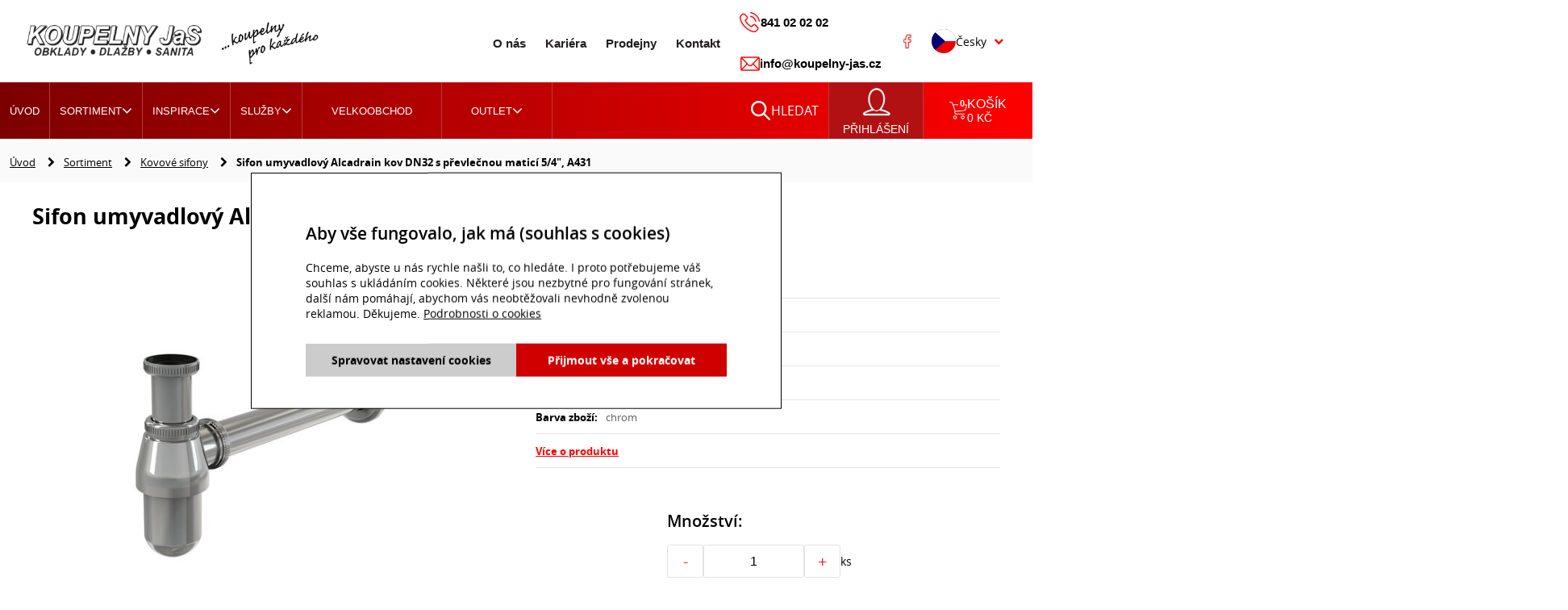

--- FILE ---
content_type: text/html; charset=utf-8
request_url: https://www.koupelny-jas.cz/eshop/p/sifon-umyvadlovy-dn32-s-prevlecnou-matici-5-4-kov-i1500342
body_size: 25793
content:
<!DOCTYPE html>
<html lang="cs" xmlns="http://www.w3.org/1999/xhtml" class="">

<head>
<meta charset="utf-8">
<meta http-equiv="X-UA-Compatible" content="IE=edge">
<meta name="viewport" content="width=device-width, initial-scale=1.0, user-scalable=0, minimal-ui">
<meta name="robots" content="index, follow">
<meta name="author" content="Poski.com s.r.o.">
<meta name="keywords" content="koupelny, obklady, dlažby, obklady a dlažby, vany, baterie, sanita">
<meta name="description" content="Koupelny JaS - velkoobchod a maloobchod s keramickými obklady a dlažbou. Nabízíme vany, baterie, koupelnový nábytek. Vše za příznivé ceny.">
<meta property="og:site_name" content="Koupelny JaS">
<meta property="og:image" content="https://www.koupelny-jas.cz/data/storage/thumbs/1600x1600-scale-ke/images/_product/1500342/1500342_1.jpg">
<link rel="canonical" href="https://www.koupelny-jas.cz/eshop/p/sifon-umyvadlovy-alcadrain-dn32-s-prevlecnou-matici-5-4-kov-a431-i1500342" />
<title>Koupelny JaS - koupelny, obklady a dlažby, koupelnové doplňky</title>


<link rel="icon" type="image/png" href="/assets/images/favicons/favicon-96x96.png" sizes="96x96"/>
<link rel="icon" type="image/svg+xml" href="/assets/images/favicons/favicon.svg"/>
<link rel="shortcut icon" href="/assets/images/favicons/favicon.ico"/>
<link rel="apple-touch-icon" sizes="180x180" href="/assets/images/favicons/apple-touch-icon.png"/>
<meta name="apple-mobile-web-app-title" content="Koupelny JaS"/>
<link rel="manifest" href="/assets/images/favicons/site.webmanifest"/>
<meta name="msapplication-TileColor" content="#3e6bac">
<meta name="theme-color" content="#3e6bac"><script>var PQ = {"clPATH":"\/"};</script><script>
    var G = {
        settings: {
            commonDatePickerConfig: {},
            commonClockPickerConfig: {},
        }
    };
</script><script>
window.i18n = window.i18n || {}; var i18npart = {"search-ajax-url":"hledat\/ajax","search-ajax-empty":"Hledan\u00fd v\u00fdraz nenalezen","cookies-show-table":"zobrazit tabulku","cookies-hide-table":"skr\u00fdt tabulku"}; for (var w in i18npart) { window.i18n[w] = i18npart[w]; };
</script><script>
window.i18n = window.i18n || {}; var i18npart = {"lightgallery-closeGallery":"Zav\u0159\u00edt","lightgallery-toggleFullscreen":"P\u0159epnout na celou obrazovku","lightgallery-previousSlide":"P\u0159edchoz\u00ed","lightgallery-nextSlide":"Dal\u0161\u00ed","lightgallery-download":"St\u00e1hnout","lightgallery-zoom":"P\u0159ibl\u00ed\u017eit","lightgallery-error":"Zdroj nenalezen..."}; for (var w in i18npart) { window.i18n[w] = i18npart[w]; };
</script><link rel="stylesheet" type="text/css" href="/data/cache/pminify/www.koupelny-jas.cz/1769169889-9813772849ee2c7e2fac60b9ca5b98cd5d81d016.css" />
<script type="text/javascript" src="/data/cache/pminify/www.koupelny-jas.cz/1769169890-e186cfaf4a020a14d7764f46b44b771832ee81ee.js"></script>
<script>window.cookieConsent = 0;</script><script>window.dataLayer = window.dataLayer || [];</script><script data-google-cookie-consent="true" data-consent-types='[{"id":1,"name":"analytics_storage"},{"id":4,"name":"ad_storage"},{"id":4,"name":"ad_user_data"},{"id":4,"name":"ad_personalization"}]' data-consent-values='["denied","granted"]'></script>
<script>
(() => {
const gtag = function() {
    dataLayer.push(arguments);
}
gtag('consent', 'default', {"analytics_storage":"denied","ad_storage":"denied","ad_user_data":"denied","ad_personalization":"denied","functionality_storage":"granted","wait_for_update":5000});
})();
</script>
<meta name="viewport" content="width=device-width, initial-scale=1"><script type="" data-delayed-script data-required-consent="5" data-content=""></script>
<!-- Měřicí kód Sklik.cz a Zbozi.cz -->
<script type="text/javascript" src="https://c.seznam.cz/js/rc.js"></script>
    <script>
    if (window.sznIVA && window.sznIVA.IS) {
        window.sznIVA.IS.clearIdentities(JSON.parse('["eid"]'));
    }
</script><!-- Měřicí kód Sklik.cz a Zbozi.cz END -->
<script type="" data-delayed-script data-required-consent="1" data-content="
&lt;!-- GA4 --&gt;
&lt;script async src=&quot;https://www.googletagmanager.com/gtag/js?id=G-XHMZVCPET7&quot;&gt;&lt;/script&gt;
&lt;script&gt;
window.dataLayer = window.dataLayer || [];
function gtag(){dataLayer.push(arguments);}
gtag(&quot;js&quot;, new Date());
gtag(&quot;config&quot;, 'G-XHMZVCPET7', {&quot;groups&quot;:&quot;GA4&quot;});
&lt;/script&gt;&lt;!-- End GA4 --&gt;
"></script>


<script type="" data-delayed-script data-required-consent="1" data-content="&lt;!-- Google tag (gtag.js) --&gt;
&lt;script async src=&quot;https://www.googletagmanager.com/gtag/js?id=G-S184ZD3YJ7&quot;&gt;&lt;/script&gt;
&lt;script&gt; window.dataLayer = window.dataLayer || []; 
function gtag(){dataLayer.push(arguments);} gtag('js', new Date()); gtag('config', 'G-S184ZD3YJ7');
 &lt;/script&gt;"></script><!-- Google Tag Manager -->
<script>(function(w,d,s,l,i){w[l]=w[l]||[];w[l].push({'gtm.start':
new Date().getTime(),event:'gtm.js'});var f=d.getElementsByTagName(s)[0],
j=d.createElement(s),dl=l!='dataLayer'?'&l='+l:'';j.async=true;j.src=
'https://www.googletagmanager.com/gtm.js?id='+i+dl;f.parentNode.insertBefore(j,f);
})(window,document,'script','dataLayer','GTM-TTCM2M34');</script>
<!-- End Google Tag Manager --><script type="" data-delayed-script data-required-consent="4" data-content="&lt;!-- Global site tag (gtag.js) - Google Ads: 1002812983 --&gt;
&lt;script async src=&quot;https://www.googletagmanager.com/gtag/js?id=AW-1002812983&quot;&gt;&lt;/script&gt;
&lt;script&gt;
  window.dataLayer = window.dataLayer || [];
  function gtag(){dataLayer.push(arguments);}
  gtag('js', new Date());

  gtag('config', 'AW-1002812983');
&lt;/script&gt;
"></script>

<!--[if lte IE 8]>
<script type="text/javascript" src="/assets/js/warning.js"></script>
<![endif]-->
</head>

<body class="location_product_getDetail locale_cs clevero-two-column-left" data-ShrnujiciUdajeKosiku="{&quot;pocetPolozek&quot;:0,&quot;celkovaCenaPolozekFormatovana&quot;:&quot;0 &lt;span class=\&quot;currency\&quot;&gt;K\u010d&lt;\/span&gt;&quot;}" >
<!-- Google Tag Manager (noscript) -->
<noscript><iframe src="https://www.googletagmanager.com/ns.html?id=GTM-TTCM2M34"
height="0" width="0" style="display:none;visibility:hidden"></iframe></noscript>
<!-- End Google Tag Manager (noscript) -->
<div class="viewport-bcg-cropper">
    
    <div id="content-holder">   
        
<header id="header-main" class="js-header-main">
  <div class="header-main-inner">
        <div class="content-holder-inner">
            <a href="/" title="Koupelny JaS" id="logo">
                <img src="/assets/images/koupelnyjas-logo-v1.png" alt="logo Koupelny JaS" >
           </a>

          <div class="right-panel-header">
               <div class="content-menu-inner">
                                         <ul class="desktop-menu js-desktop-menu">
                            <li><a href="/o-nas">O nás</a></li>                            <li><a href="/kariera">Kariéra</a></li>
                           <li>
                                <a href="/prodejny">Prodejny</a>
                          </li>
                          <li>
                                <a href="/kontakty">Kontakt</a>
                            </li>
                      </ul>
                                        <!--                 <div class="header-socials">-->
<!--                        <div class="socials-container hidden">-->
<!--                          <a href="https://www.facebook.com/JaSkoupelny/" title="Facebook" class="socials fb not-new-window"><span class="hidden">Facebook</span></a>-->
<!--                         a href="" title="" class="socials tw"><span class="hidden">Twitter</span></a>-->
<!--                           <a href="" title="" class="socials insta"><span class="hidden">Instagram</span></a-->
<!--                      </div>-->
<!--                      -->
<!--                    </div>-->
              </div>

                <div class="header-system">
                    <div class="contact">
                        <a href="tel:841020202" class="phone">
                            <svg width="26" height="26" viewBox="0 0 26 26" fill="none" xmlns="http://www.w3.org/2000/svg">
                                <path d="M19.8109 15.5425C19.2973 15.0077 18.6777 14.7217 18.0211 14.7217C17.3697 14.7217 16.7449 15.0024 16.21 15.5372L14.5367 17.2053C14.399 17.1312 14.2613 17.0623 14.1289 16.9935C13.9383 16.8982 13.7582 16.8081 13.6047 16.7128C12.0372 15.7173 10.6127 14.4199 9.24649 12.7412C8.58456 11.9045 8.13974 11.2002 7.81672 10.4854C8.25094 10.0882 8.6534 9.67515 9.04527 9.27799C9.19354 9.12972 9.34181 8.97615 9.49008 8.82788C10.6021 7.71583 10.6021 6.27546 9.49008 5.16342L8.04442 3.71775C7.88026 3.55359 7.71081 3.38414 7.55194 3.21468C7.23421 2.88637 6.9006 2.54746 6.5564 2.22973C6.04274 1.72136 5.42846 1.45129 4.78241 1.45129C4.13637 1.45129 3.5115 1.72136 2.98196 2.22973C2.97666 2.23502 2.97666 2.23502 2.97136 2.24032L1.17091 4.05666C0.493087 4.73448 0.106518 5.56058 0.0217901 6.51906C-0.105301 8.06533 0.350109 9.5057 0.69961 10.4483C1.55748 12.7624 2.83898 14.9071 4.75064 17.2053C7.07006 19.9748 9.86077 22.1619 13.0486 23.7028C14.2666 24.28 15.8923 24.9632 17.7086 25.0797C17.8199 25.085 17.9364 25.0903 18.0423 25.0903C19.2655 25.0903 20.2928 24.6507 21.0977 23.777C21.103 23.7664 21.1136 23.7611 21.1189 23.7505C21.3943 23.4169 21.712 23.115 22.0456 22.792C22.2733 22.5749 22.5063 22.3472 22.734 22.1089C23.2583 21.5635 23.5337 20.928 23.5337 20.2767C23.5337 19.62 23.253 18.9899 22.7182 18.4603L19.8109 15.5425ZM21.7067 21.1187C21.7014 21.1187 21.7014 21.124 21.7067 21.1187C21.5002 21.3411 21.2884 21.5423 21.0607 21.7647C20.7165 22.093 20.367 22.4372 20.0387 22.8238C19.5038 23.3957 18.8736 23.6658 18.0476 23.6658C17.9681 23.6658 17.8834 23.6658 17.804 23.6605C16.2312 23.5599 14.7697 22.9456 13.6735 22.4213C10.6763 20.9704 8.04442 18.9104 5.85739 16.2998C4.05164 14.1233 2.84427 12.1111 2.04466 9.95052C1.55218 8.63195 1.37213 7.60463 1.45157 6.63556C1.50452 6.01599 1.74282 5.50233 2.18234 5.0628L3.98809 3.25705C4.24757 3.01346 4.52294 2.88107 4.79301 2.88107C5.12662 2.88107 5.39669 3.0823 5.56614 3.25175C5.57144 3.25705 5.57673 3.26234 5.58203 3.26764C5.90505 3.56948 6.21219 3.88191 6.53521 4.21553C6.69937 4.38498 6.86883 4.55444 7.03828 4.72919L8.48394 6.17485C9.04526 6.73617 9.04526 7.25513 8.48394 7.81644C8.33038 7.97001 8.1821 8.12358 8.02853 8.27185C7.58372 8.72726 7.16008 9.1509 6.69937 9.56395C6.68878 9.57454 6.67819 9.57983 6.6729 9.59043C6.21749 10.0458 6.30221 10.4907 6.39753 10.7925C6.40283 10.8084 6.40812 10.8243 6.41342 10.8402C6.7894 11.751 7.31894 12.6088 8.12385 13.6309L8.12915 13.6362C9.5907 15.4366 11.1317 16.8399 12.8315 17.9149C13.0486 18.0526 13.271 18.1638 13.4829 18.2697C13.6735 18.365 13.8535 18.455 14.0071 18.5504C14.0283 18.5609 14.0495 18.5768 14.0707 18.5874C14.2507 18.6774 14.4202 18.7198 14.5949 18.7198C15.0344 18.7198 15.3098 18.4444 15.3998 18.3544L17.2109 16.5434C17.3909 16.3633 17.6769 16.1462 18.0105 16.1462C18.3388 16.1462 18.6089 16.3527 18.773 16.5328C18.7783 16.5381 18.7783 16.5381 18.7836 16.5434L21.7014 19.4612C22.2469 20.0013 22.2469 20.5573 21.7067 21.1187Z" fill="#FF0303"/>
                                <path d="M13.5408 5.96834C14.9282 6.20134 16.1885 6.85797 17.1947 7.86411C18.2008 8.87025 18.8522 10.1306 19.0905 11.518C19.1487 11.8675 19.4505 12.1111 19.7948 12.1111C19.8371 12.1111 19.8742 12.1058 19.9165 12.1005C20.3084 12.0369 20.5679 11.6663 20.5043 11.2744C20.2184 9.59573 19.4241 8.06534 18.2114 6.85268C16.9987 5.64002 15.4684 4.8457 13.7897 4.55974C13.3978 4.4962 13.0324 4.75567 12.9636 5.14224C12.8948 5.52881 13.1489 5.90479 13.5408 5.96834Z" fill="#FF0303"/>
                                <path d="M25.0425 11.0678C24.5712 8.3036 23.2685 5.78825 21.2668 3.78657C19.2651 1.78488 16.7498 0.482195 13.9855 0.0108989C13.599 -0.0579422 13.2336 0.206831 13.1647 0.5934C13.1012 0.985265 13.3607 1.35065 13.7525 1.41949C16.2202 1.83783 18.4708 3.00813 20.2607 4.7927C22.0505 6.58257 23.2155 8.83315 23.6339 11.3008C23.6921 11.6503 23.994 11.8939 24.3382 11.8939C24.3805 11.8939 24.4176 11.8886 24.46 11.8833C24.8465 11.8251 25.1113 11.4544 25.0425 11.0678Z" fill="#FF0303"/>
                            </svg>
                            841 02 02 02                        </a>
                        <a href="mailto:info@koupelny-jas.cz">
                            <svg width="25" height="18" viewBox="0 0 25 18" fill="none" xmlns="http://www.w3.org/2000/svg">
                                <path d="M22.8867 0.210938H3.10547C1.94002 0.210938 0.996094 1.20029 0.996094 2.4082V15.5918C0.996094 16.8069 1.94695 17.7891 3.10547 17.7891H22.8867C24.0424 17.7891 24.9961 16.811 24.9961 15.5918V2.4082C24.9961 1.20244 24.0559 0.210938 22.8867 0.210938ZM22.5913 1.67578C22.1603 2.12231 14.7437 9.80728 14.4877 10.0726C14.0892 10.4876 13.5595 10.7162 12.9961 10.7162C12.4327 10.7162 11.903 10.4876 11.5032 10.0712C11.331 9.89277 3.99623 2.29268 3.40087 1.67578H22.5913ZM2.40234 15.2937V2.70728L8.47913 9.00391L2.40234 15.2937ZM3.40177 16.3242L9.47616 10.037L10.5102 11.1084C11.1742 11.8001 12.057 12.181 12.9961 12.181C13.9351 12.181 14.818 11.8001 15.4807 11.1098L16.516 10.037L22.5904 16.3242H3.40177ZM23.5898 15.2937L17.5131 9.00391L23.5898 2.70728V15.2937Z" fill="#FF0303"/>
                            </svg>
                            info@koupelny-jas.cz                        </a>
                        <a href="https://www.facebook.com/JaSkoupelny/" title="Facebook" class="socials fb not-new-window">
                            <svg width="10" height="18" viewBox="0 0 10 18" fill="none" xmlns="http://www.w3.org/2000/svg">
                                <path d="M5.96524 17.9661H3.29923C2.85392 17.9661 2.49168 17.5895 2.49168 17.1266V10.8749H0.936274C0.490965 10.8749 0.128723 10.4982 0.128723 10.0354V7.35654C0.128723 6.89359 0.490965 6.51699 0.936274 6.51699H2.49168V5.17552C2.49168 3.84541 2.89342 2.71376 3.65334 1.90312C4.41669 1.08879 5.48348 0.658447 6.73837 0.658447L8.7716 0.66188C9.21615 0.662673 9.57776 1.03927 9.57776 1.50144V3.98868C9.57776 4.45164 9.21564 4.82823 8.77046 4.82823L7.40151 4.82876C6.98402 4.82876 6.87771 4.91578 6.85497 4.94246C6.8175 4.98669 6.77292 5.11174 6.77292 5.45704V6.51685H8.66758C8.81021 6.51685 8.94841 6.55343 9.06716 6.62236C9.32335 6.77118 9.48262 7.05257 9.48262 7.35667L9.48161 10.0355C9.48161 10.4982 9.11936 10.8748 8.67406 10.8748H6.77292V17.1266C6.77292 17.5895 6.41055 17.9661 5.96524 17.9661ZM3.46765 16.9515H5.79682V10.4207C5.79682 10.1116 6.03878 9.86016 6.33599 9.86016H8.50564L8.50653 7.53164H6.33587C6.03866 7.53164 5.79682 7.28022 5.79682 6.9711V5.45704C5.79682 5.06064 5.83556 4.60983 6.12337 4.271C6.47114 3.86138 7.0192 3.81411 7.40126 3.81411L8.60179 3.81358V1.67627L6.73761 1.6731C4.72089 1.6731 3.46765 3.01523 3.46765 5.17552V6.9711C3.46765 7.28009 3.22582 7.53164 2.92861 7.53164H1.10469V9.86016H2.92861C3.22582 9.86016 3.46765 10.1116 3.46765 10.4207V16.9515ZM8.7697 1.67653H8.76982H8.7697Z" fill="#FF0303"/>
                            </svg>
                        </a>
                        <div class="socials-container">
                            <a href="https://www.facebook.com/JaSkoupelny/" title="Facebook" class="socials fb not-new-window"><span class="hidden">Facebook</span></a>
                            <!--a href="" title="" class="socials tw"><span class="hidden">Twitter</span></a>
                            <a href="" title="" class="socials insta"><span class="hidden">Instagram</span></a-->
                        </div>
                   </div>
             </div>

            <div class="lang-switcher">
                <div class="ls-btn">
                                            <img src="/assets/bootstrap/classic/global/vendor/flag-icon-css/flags/cz.svg" alt="cz" />
                     <span>Česky</span>
                                        </div>

                <div class="lang-switcher-container">
                  <a href="/" title="Česky" class="ls-btn">
                        <img src="/assets/bootstrap/classic/global/vendor/flag-icon-css/flags/cz.svg" alt="cz" />
                       <span>Česky</span>
                 </a>
                   <a href="/en/" title="English" class="ls-btn">
                        <img src="/assets/bootstrap/classic/global/vendor/flag-icon-css/flags/gb.svg" alt="gb" />
                      <span>English</span>
                   </a>
               </div>
         </div>
     </div>


   </div>
 </div>
    <nav id="primary-nav">
     <div class="content-holder-inner">
         <div class="desktop-menu js-desktop-menu">
             <div class="responsive-btn-menu-open">
                 <span></span>
                  <span></span>
                  <span></span>
              </div>
             <ul class="responsive-fixed-nav">
                  <li class="big-submenu">
                        <a href="/">Úvod</a>
                    </li>
                    <li class="big-submenu">
                        <a class="has-ul" href="/sortiment">Sortiment                            <i class="fa fa-angle-down submenu-icon js-submenu-icon" aria-hidden="true"></i>
                        </a>
                                                    <ul class="nav-submenu-holder">
                                                                
    
<li class="">
    <a href="/eshop/obklady-dlazby-1" title="Obklady dlažby" class="main-category"><span class="thumbnail"><img class="lazy" src="[data-uri]" width="200" height="150" data-src="/data/storage/thumbs/200x150-scalecrop/images/obrazky/kategorie/obklady-dlazby/obklady_dlazby.jpg" alt="Obklady dlažby" title="Obklady dlažby" /></span>Obklady dlažby    </a>
            <i class="fa fa-angle-down submenu-icon js-submenu-icon" aria-hidden="true"></i>
        <ul class="sub-category">
                                                            
<li class="">
    <a href="/eshop/obklady-4" title="Obklady">Obklady    </a>
    </li>
                                
<li class="">
    <a href="/eshop/dlazby-5" title="Dlažby">Dlažby    </a>
    </li>
                                
<li class="">
    <a href="/eshop/dlazby-20mm-45" title="Dlažby 20mm">Dlažby 20mm    </a>
    </li>
                                
<li class="">
    <a href="/eshop/fasadni-a-kamenne-obklady-44" title="Fasádní a kamenné obklady">Fasádní a kamenné obklady    </a>
    </li>
                                
<li class="">
    <a href="/eshop/dekorace-6" title="Dekorace">Dekorace    </a>
    </li>
                                
<li class="">
    <a href="/eshop/mozaiky-9" title="Mozaiky">Mozaiky    </a>
    </li>
                                
<li class="">
    <a href="/eshop/schodovky-a-sokly-46" title="Schodovky a sokly">Schodovky a sokly    </a>
    </li>
                        </ul>
        </li>
        
<li class="">
    <a href="/eshop/koupelnove-vybaveni-2" title="Koupelnové vybavení" class="main-category"><span class="thumbnail"><img class="lazy" src="[data-uri]" width="200" height="150" data-src="/data/storage/thumbs/200x150-scalecrop/images/obrazky/kategorie/koupelnove-vybaveni/koupelnove_vybaveni.jpg" alt="Koupelnové vybavení" title="Koupelnové vybavení" /></span>Koupelnové vybavení    </a>
            <i class="fa fa-angle-down submenu-icon js-submenu-icon" aria-hidden="true"></i>
        <ul class="sub-category">
                            
<li class="">
    <a href="/eshop/koupelnovy-nabytek-10" title="Koupelnový nábytek">Koupelnový nábytek    </a>
            <i class="fa fa-angle-down submenu-icon js-submenu-icon" aria-hidden="true"></i>
        <ul class="sub-category">
                                                                                                                                                                                                                                                                                                                                                    </ul>
        </li>
                                
<li class="">
    <a href="/eshop/vany-11" title="Vany">Vany    </a>
            <i class="fa fa-angle-down submenu-icon js-submenu-icon" aria-hidden="true"></i>
        <ul class="sub-category">
                                                                                                                                                                                                                                                    </ul>
        </li>
                                
<li class="">
    <a href="/eshop/vanicky-12" title="Vaničky">Vaničky    </a>
            <i class="fa fa-angle-down submenu-icon js-submenu-icon" aria-hidden="true"></i>
        <ul class="sub-category">
                                                                                                                                                                                    </ul>
        </li>
                                
<li class="">
    <a href="/eshop/sprchove-kouty-a-zasteny-13" title="Sprchové kouty a zástěny">Sprchové kouty a zástěny    </a>
            <i class="fa fa-angle-down submenu-icon js-submenu-icon" aria-hidden="true"></i>
        <ul class="sub-category">
                                                                                                                                                                                                                                                                                                                    </ul>
        </li>
                                
<li class="">
    <a href="/eshop/umyvadla-15" title="Umyvadla">Umyvadla    </a>
            <i class="fa fa-angle-down submenu-icon js-submenu-icon" aria-hidden="true"></i>
        <ul class="sub-category">
                                                                                                                                                                                    </ul>
        </li>
                                
<li class="">
    <a href="/eshop/kuchynske-drezy-165" title="Kuchyňské dřezy">Kuchyňské dřezy    </a>
            <i class="fa fa-angle-down submenu-icon js-submenu-icon" aria-hidden="true"></i>
        <ul class="sub-category">
                                                                                    </ul>
        </li>
                                
<li class="">
    <a href="/eshop/wc-16" title="WC">WC    </a>
            <i class="fa fa-angle-down submenu-icon js-submenu-icon" aria-hidden="true"></i>
        <ul class="sub-category">
                                                                                                                                                                                                                    </ul>
        </li>
                                
<li class="">
    <a href="/eshop/baterie-17" title="Baterie">Baterie    </a>
            <i class="fa fa-angle-down submenu-icon js-submenu-icon" aria-hidden="true"></i>
        <ul class="sub-category">
                                                                                                                                                                                                                                                                                                                                                    </ul>
        </li>
                                
<li class="">
    <a href="/eshop/designove-radiatory-37" title="Designové radiátory">Designové radiátory    </a>
            <i class="fa fa-angle-down submenu-icon js-submenu-icon" aria-hidden="true"></i>
        <ul class="sub-category">
                                                                                                                                                                                                                    </ul>
        </li>
                                
<li class="">
    <a href="/eshop/ventilatory-18" title="Ventilátory">Ventilátory    </a>
    </li>
                                
<li class="">
    <a href="/eshop/koupelnove-doplnky-19" title="Koupelnové doplňky">Koupelnové doplňky    </a>
            <i class="fa fa-angle-down submenu-icon js-submenu-icon" aria-hidden="true"></i>
        <ul class="sub-category">
                                                                                                                                                                                                                                                                                                                                                                                                                                                                                                                                                                                                                    </ul>
        </li>
                                
<li class="">
    <a href="/eshop/podlahove-zlaby-a-rosty-21" title="Podlahové žlaby a rošty">Podlahové žlaby a rošty    </a>
    </li>
                                
<li class="">
    <a href="/eshop/sifony-a-vypusti-22" title="Sifony a výpusti">Sifony a výpusti    </a>
            <i class="fa fa-angle-down submenu-icon js-submenu-icon" aria-hidden="true"></i>
        <ul class="sub-category">
                                                                                                                                                                                                                                                                                    </ul>
        </li>
                                
<li class="">
    <a href="/eshop/predstenove-systemy-23" title="Předstěnové systémy">Předstěnové systémy    </a>
            <i class="fa fa-angle-down submenu-icon js-submenu-icon" aria-hidden="true"></i>
        <ul class="sub-category">
                                                                                    </ul>
        </li>
                                
<li class="">
    <a href="/eshop/zrcadla-48" title="Zrcadla">Zrcadla    </a>
            <i class="fa fa-angle-down submenu-icon js-submenu-icon" aria-hidden="true"></i>
        <ul class="sub-category">
                                                                                    </ul>
        </li>
                        </ul>
        </li>
        
<li class="">
    <a href="/eshop/stavebni-chemie-3" title="Stavební chemie" class="main-category"><span class="thumbnail"><img class="lazy" src="[data-uri]" width="200" height="150" data-src="/data/storage/thumbs/200x150-scalecrop/images/obrazky/kategorie/stavebni-chemie/murexin-lepidla_detail_3.jpg" alt="Stavební chemie" title="Stavební chemie" /></span>Stavební chemie    </a>
            <i class="fa fa-angle-down submenu-icon js-submenu-icon" aria-hidden="true"></i>
        <ul class="sub-category">
                            
<li class="">
    <a href="/eshop/priprava-podkladu-27" title="Příprava podkladu">Příprava podkladu    </a>
    </li>
                                
<li class="">
    <a href="/eshop/nivelace-110" title="Nivelace">Nivelace    </a>
    </li>
                                
<li class="">
    <a href="/eshop/izolace-26" title="Izolace">Izolace    </a>
    </li>
                                
<li class="">
    <a href="/eshop/lepidla-24" title="Lepidla">Lepidla    </a>
    </li>
                                
<li class="">
    <a href="/eshop/sparovaci-hmoty-25" title="Spárovací hmoty">Spárovací hmoty    </a>
    </li>
                                
<li class="">
    <a href="/eshop/silikony-109" title="Silikony">Silikony    </a>
    </li>
                                
<li class="">
    <a href="/eshop/cistice-28" title="Čističe">Čističe    </a>
    </li>
                                
<li class="">
    <a href="/eshop/kamenny-koberec-111" title="Kamenný koberec">Kamenný koberec    </a>
    </li>
                        </ul>
        </li>
        
<li class="">
    <a href="/eshop/naradi-29" title="Nářadí" class="main-category"><span class="thumbnail"><img class="lazy" src="[data-uri]" width="200" height="150" data-src="/data/storage/thumbs/200x150-scalecrop/images/obrazky/kategorie/naradi/pily_detail_2.jpg" alt="Nářadí" title="Nářadí" /></span>Nářadí    </a>
            <i class="fa fa-angle-down submenu-icon js-submenu-icon" aria-hidden="true"></i>
        <ul class="sub-category">
                            
<li class="">
    <a href="/eshop/prace-s-velkymi-formaty-30" title="Práce s velkými formáty">Práce s velkými formáty    </a>
    </li>
                                
<li class="">
    <a href="/eshop/klinky-spony-krizky-31" title="Klínky, spony, křížky">Klínky, spony, křížky    </a>
    </li>
                                
<li class="">
    <a href="/eshop/brusne-nastroje-vrtaky-32" title="Brusné nástroje, vrtáky">Brusné nástroje, vrtáky    </a>
    </li>
                                
<li class="">
    <a href="/eshop/pily-33" title="Pily">Pily    </a>
    </li>
                                
<li class="">
    <a href="/eshop/hladitka-lzice-spachtle-34" title="Hladítka, lžíce, špachtle">Hladítka, lžíce, špachtle    </a>
    </li>
                                
<li class="">
    <a href="/eshop/rezacky-vodovahy-late-35" title="Řezačky, vodováhy, latě">Řezačky, vodováhy, latě    </a>
    </li>
                                
<li class="">
    <a href="/eshop/ostatni-36" title="Ostatní">Ostatní    </a>
    </li>
                        </ul>
        </li>
                                            <!-- <li><a href="">Seznam produktů</a></li> -->
                            </ul>
                                            </li>
                    <li class="big-submenu">
                                                <a href="#" class="menu-item-inspirace menu-item-indirect">Inspirace
                            <i class="fa fa-angle-down submenu-icon js-submenu-icon" aria-hidden="true"></i>
                        </a>

                        <ul class="nav-submenu-holder">
                                                                                                                        <li>
                                    <a href="/inspirace/koupelny" class="main-category">
                                        <span class="thumbnail"><img class="lazy" src="[data-uri]" width="200" height="150" data-src="/data/storage/thumbs/200x150-scalecrop/images/serie/tubadzin-burano_detail_1.jpg" alt="" /></span>                                        Koupelny                                    </a>
                                </li>
                                                                                                <li>
                                    <a href="/inspirace/podlaha" class="main-category">
                                        <span class="thumbnail"><img class="lazy" src="[data-uri]" width="200" height="150" data-src="/data/storage/thumbs/200x150-scalecrop/images/serie/marazzi-allmarble_detail_1.jpg" alt="" /></span>                                        Dlažby                                    </a>
                                </li>
                                                                                                <li>
                                    <a href="/inspirace/fasadakamen" class="main-category">
                                        <span class="thumbnail"><img class="lazy" src="[data-uri]" width="200" height="150" data-src="/data/storage/thumbs/200x150-scalecrop/images/serie/elmolino-canyon_detail_1.jpg" alt="" /></span>                                        Fasádní a kamenné obklady                                    </a>
                                </li>
                                                                                                <li>
                                    <a href="/inspirace/vybaveni" class="main-category">
                                        <span class="thumbnail"><img class="lazy" src="[data-uri]" width="200" height="150" data-src="/data/storage/thumbs/200x150-scalecrop/images/serie/cersanit-larga_detail_1.jpg" alt="" /></span>                                        Koupelnové vybavení                                    </a>
                                </li>
                                                        </ul>
                    </li>
                                    <li class="big-submenu"><a href="/sluzby" class="ei-sluzby-page">Služby<i class="fa fa-angle-down submenu-icon js-submenu-icon" aria-hidden="true"></i></a><ul class="nav-submenu-holder"><li><a href="/sluzby/graficke-navrhy" class="main-category"><span class="thumbnail"><img class="lazy" src="[data-uri]" width="200" height="150" data-src="/data/storage/thumbs/200x150-scalecrop/images/obrazky/navrhy/detail/scarlet_1.jpg" alt="Grafické návrhy" title="Grafické návrhy" /></span>Grafické návrhy</a></li><li><a href="/sluzby/doprava" class="main-category"><span class="thumbnail"><img class="lazy" src="[data-uri]" width="200" height="150" data-src="/data/storage/thumbs/200x150-scalecrop/images/img4.png" alt="Grafické návrhy" title="Grafické návrhy" /></span>Doprava</a></li><li><a href="/sluzby/2d-planovac" class="main-category"><span class="thumbnail"><img class="lazy" src="[data-uri]" width="200" height="150" data-src="/data/storage/thumbs/200x150-scalecrop/images/obrazky/sluzby/2d_planovac.jpg" alt="Grafické návrhy" title="Grafické návrhy" /></span>2D plánovač</a></li></ul></li><li class="big-submenu"><a href="/velkoobchod" class="ei-velkoobchod-page">Velkoobchod</a></li>                              <li class="big-submenu">
                   <a href="#" class="menu-icon menu-item-outlet outlet menu-item-indirect">
                        Outlet
                        <i class="fa fa-angle-down submenu-icon js-submenu-icon" aria-hidden="true"></i>
                    </a>
                 <ul class="nav-submenu-holder nav-submenu-holder">
                     <li>
                            <a href="/outlet-obkladu" class="main-category">
                                <span class="thumbnail"><img class="lazy" src="[data-uri]" width="200" height="150" data-src="/data/storage/thumbs/200x150-scalecrop//images/jaserie-ashville_detail_1.jpg" alt="" /></span>                                Outlet obkladů                            </a>
                      </li>
                        <li>
                            <a href="/outlet-sanity" class="main-category">
                                <span class="thumbnail"><img class="lazy" src="[data-uri]" width="200" height="150" data-src="/data/storage/thumbs/200x150-scalecrop//images/drevojas-star_detail_2.jpg" alt="" /></span>                                Outlet sanity                            </a>
                        </li>
                 </ul>
              </li>
          </ul>

         <ul class="responsive-option-menu">
                <li id="search-li-btn" class="top-search ">
                  <div class="vertical-row">
                        <svg width="25" height="24" viewBox="0 0 25 24" fill="none" xmlns="http://www.w3.org/2000/svg">
                            <path d="M9.66073 19.3113C11.8062 19.3114 13.8903 18.5956 15.583 17.2772L21.9687 23.6629C22.4457 24.1236 23.2059 24.1104 23.6666 23.6334C24.116 23.1681 24.116 22.4303 23.6666 21.965L17.2808 15.5793C20.5522 11.3681 19.7904 5.3023 15.5793 2.03089C11.3681 -1.24052 5.3023 -0.478718 2.03089 3.73247C-1.24052 7.94365 -0.478719 14.0095 3.73247 17.2809C5.42785 18.5979 7.51384 19.3124 9.66073 19.3113ZM4.52984 4.52615C7.36358 1.69235 11.958 1.6923 14.7918 4.52604C17.6256 7.35978 17.6256 11.9542 14.7919 14.788C11.9581 17.6218 7.36374 17.6218 4.52994 14.7881C4.52989 14.788 4.52989 14.788 4.52984 14.788C1.6961 11.9749 1.6794 7.39723 4.4925 4.56349C4.50493 4.55101 4.51736 4.53858 4.52984 4.52615Z" fill="white"/>
                        </svg>
                        <span class="search-text-li menu-icon search">Hledat</span>
                 </div>

                    <form action="/hledat" method="get">
                        <input type="text" name="q" placeholder="Zadejte např. název produktu" value="" class="searchInput" autocomplete="off">
                        <button type="submit" class="submit special-button"><i class="fa fa-search"></i></button>
                      <ul id="whisper">
                            <li>Žádné výsledky k zobrazení.</li>
                     </ul>
                  </form>
                </li>

                                    <li id="login-li" class="no-logged">
                                                   <div class="login-row menu-icon login">
                                <a href="/uzivatel/prihlaseni?return=https%3A%2F%2Fwww.koupelny-jas.cz%2Feshop%2Fp%2Fsifon-umyvadlovy-dn32-s-prevlecnou-matici-5-4-kov-i1500342"><img src="/assets/images/icon-menu-4.png" alt="" /><span>Přihlášení</span></a>
                                                      </div>
                                              </li>
                  <li id="cart-li">
                      <div id="cart-holder">
                            <a href="/kosik" class="cart-holder">
    <div class="cart-icon">
        <svg xmlns="http://www.w3.org/2000/svg" xmlns:xlink="http://www.w3.org/1999/xlink"
             version="1.1" width="512" height="512" x="0" y="0" viewBox="0 0 450.391 450.391"
             style="enable-background:new 0 0 512 512" xml:space="preserve" class="">
            <path d="M143.673,350.322c-25.969,0-47.02,21.052-47.02,47.02c0,25.969,21.052,47.02,47.02,47.02     c25.969,0,47.02-21.052,47.02-47.02C190.694,371.374,169.642,350.322,143.673,350.322z M143.673,423.465     c-14.427,0-26.122-11.695-26.122-26.122c0-14.427,11.695-26.122,26.122-26.122c14.427,0,26.122,11.695,26.122,26.122     C169.796,411.77,158.1,423.465,143.673,423.465z" fill="#ffffff"/>
            <path d="M342.204,350.322c-25.969,0-47.02,21.052-47.02,47.02c0,25.969,21.052,47.02,47.02,47.02s47.02-21.052,47.02-47.02     C389.224,371.374,368.173,350.322,342.204,350.322z M342.204,423.465c-14.427,0-26.122-11.695-26.122-26.122     c0-14.427,11.695-26.122,26.122-26.122s26.122,11.695,26.122,26.122C368.327,411.77,356.631,423.465,342.204,423.465z" fill="#ffffff"/>
            <path d="M448.261,76.037c-2.176-2.377-5.153-3.865-8.359-4.18L99.788,67.155L90.384,38.42     C83.759,19.211,65.771,6.243,45.453,6.028H10.449C4.678,6.028,0,10.706,0,16.477s4.678,10.449,10.449,10.449h35.004     c11.361,0.251,21.365,7.546,25.078,18.286l66.351,200.098l-5.224,12.016c-5.827,15.026-4.077,31.938,4.702,45.453     c8.695,13.274,23.323,21.466,39.184,21.943h203.233c5.771,0,10.449-4.678,10.449-10.449c0-5.771-4.678-10.449-10.449-10.449     H175.543c-8.957-0.224-17.202-4.936-21.943-12.539c-4.688-7.51-5.651-16.762-2.612-25.078l4.18-9.404l219.951-22.988     c24.16-2.661,44.034-20.233,49.633-43.886l25.078-105.012C450.96,81.893,450.36,78.492,448.261,76.037z M404.376,185.228     c-3.392,15.226-16.319,26.457-31.869,27.69l-217.339,22.465L106.58,88.053l320.261,4.702L404.376,185.228z" fill="#ffffff"/>
        </svg>
        <div class="pocet-polozek js-pocet-polozek-kosiku">

            </div>
    </div>
    <div class="celkova-cena-wrapper">
        <span class="celkova-cena">košík</span>
        <span class="js-celkova-cena-polozek-kosiku"></span>

    </div>
</a>
                     </div>
                 </li>
                               </ul>
          </div>
         <div class="clear"></div>
      </div>
 </nav>
</header>

        <div id="main-article">
                            <div class="breadcrumb-holder">
                    <div class="content-holder-inner">
                        <span class="breadcrumbs"><a class="breadcrumbs-home" href="/">Úvod</a><i class="fa fa-chevron-right breadcrumb-separator" aria-hidden="true"></i><a class="level0 first" href="/sortiment">Sortiment</a><i class="fa fa-chevron-right breadcrumb-separator" aria-hidden="true"></i><a class="level1" href="/produkty?pp=12&amp;l=g&amp;r=&amp;serie%5B0%5D=alcaplast-kovovesifony">Kovové sifony</a><i class="fa fa-chevron-right breadcrumb-separator" aria-hidden="true"></i><span class="level2 last">Sifon umyvadlový Alcadrain kov DN32 s převlečnou maticí 5/4&quot;,  A431</span></span>                    </div>
                </div>
            
            <div class="content-holder-inner">
                                    <div class="content-holder-inner">
        <div class="main-article-content">
            <div class="main-wide-col">
                                <div class="Prihlaseni">
                    <div class="Prihlaseni main-column">
                                                                                
                        <div class="product___getDetail product __getDetail">

<div class="module_action module_product action_getDetail">

</div>
<div class="ProductDetail--frame ProductDetail--not-logged-in-b2c">
    <div class="product-item-top js-product-detail" itemscope itemtype="http://schema.org/Product" data-product-id="60753" data-gallery-group>
        <div class="product-item-name" itemprop="name"><h1>Sifon umyvadlový Alcadrain kov DN32 s převlečnou maticí 5/4&quot;,  A431</h1></div>

        <div class="product-item-left more-images">
            <div class="main-image">

                <span class="thumbnail"><span data-lightgallery="[590483c719751deb9a1176d3329147ea]"><a href="/data/storage/thumbs/1600x1600-scale-ke/images/_product/1500342/1500342_1.jpg" title="Sifon umyvadlový Alcadrain kov DN32 s převlečnou maticí 5/4&quot;,  A431"><img class="lazy" src="[data-uri]" width="630" height="420" data-src="/data/storage/thumbs/630x420-scaleexpand/images/_product/1500342/1500342_1.jpg" alt="Sifon umyvadlový Alcadrain kov DN32 s převlečnou maticí 5/4&quot;,  A431" title="Sifon umyvadlový Alcadrain kov DN32 s převlečnou maticí 5/4&quot;,  A431" /></a></span></span>                <div class="pictograms pictogramsRow"></div>                
            </div>
                            <div class="product-item-moreImages swiper-container" data-productimages-slider>
                    <div class="swiper-wrapper thumbnails">
                                                    <div class="swiper-slide">
                                <span class="thumbnail"><span data-lightgallery=""><a href="/data/storage/thumbs/1600x1600-scale-ke/images/_product/1500342/1500342_2.jpg"><img class="swiper-lazy" src="[data-uri]" data-srcset="/data/storage/thumbs/120x80-scaleexpand/images/_product/1500342/1500342_2.jpg" alt="" /></a></span></span>                            </div>
                                            </div>
                    <div class="BaseNextArrow swiper-button-next"></div>
                    <div class="BasePrevArrow swiper-button-prev"></div>
                </div>
                    </div>

        
        <div class="product-item-score">
            <svg width="16" height="16" viewBox="0 0 16 16" fill="none" xmlns="http://www.w3.org/2000/svg">
                <path d="M3.612 15.443C3.226 15.641 2.788 15.294 2.866 14.851L3.696 10.121L0.173 6.76501C-0.156 6.45101 0.015 5.87701 0.456 5.81501L5.354 5.11901L7.538 0.792012C7.735 0.402012 8.268 0.402012 8.465 0.792012L10.649 5.11901L15.547 5.81501C15.988 5.87701 16.159 6.45101 15.829 6.76501L12.307 10.121L13.137 14.851C13.215 15.294 12.777 15.641 12.391 15.443L8 13.187L3.611 15.443H3.612Z"
                      fill="#FF0303"/>
            </svg>
            <svg width="16" height="16" viewBox="0 0 16 16" fill="none" xmlns="http://www.w3.org/2000/svg">
                <path d="M3.612 15.443C3.226 15.641 2.788 15.294 2.866 14.851L3.696 10.121L0.173 6.76501C-0.156 6.45101 0.015 5.87701 0.456 5.81501L5.354 5.11901L7.538 0.792012C7.735 0.402012 8.268 0.402012 8.465 0.792012L10.649 5.11901L15.547 5.81501C15.988 5.87701 16.159 6.45101 15.829 6.76501L12.307 10.121L13.137 14.851C13.215 15.294 12.777 15.641 12.391 15.443L8 13.187L3.611 15.443H3.612Z"
                      fill="#FF0303"/>
            </svg>
            <svg width="16" height="16" viewBox="0 0 16 16" fill="none" xmlns="http://www.w3.org/2000/svg">
                <path d="M3.612 15.443C3.226 15.641 2.788 15.294 2.866 14.851L3.696 10.121L0.173 6.76501C-0.156 6.45101 0.015 5.87701 0.456 5.81501L5.354 5.11901L7.538 0.792012C7.735 0.402012 8.268 0.402012 8.465 0.792012L10.649 5.11901L15.547 5.81501C15.988 5.87701 16.159 6.45101 15.829 6.76501L12.307 10.121L13.137 14.851C13.215 15.294 12.777 15.641 12.391 15.443L8 13.187L3.611 15.443H3.612Z"
                      fill="#FF0303"/>
            </svg>
            <svg width="16" height="16" viewBox="0 0 16 16" fill="none" xmlns="http://www.w3.org/2000/svg">
                <path d="M3.612 15.443C3.226 15.641 2.788 15.294 2.866 14.851L3.696 10.121L0.173 6.76501C-0.156 6.45101 0.015 5.87701 0.456 5.81501L5.354 5.11901L7.538 0.792012C7.735 0.402012 8.268 0.402012 8.465 0.792012L10.649 5.11901L15.547 5.81501C15.988 5.87701 16.159 6.45101 15.829 6.76501L12.307 10.121L13.137 14.851C13.215 15.294 12.777 15.641 12.391 15.443L8 13.187L3.611 15.443H3.612Z"
                      fill="#FF0303"/>
            </svg>
            <svg width="16" height="16" viewBox="0 0 16 16" fill="none" xmlns="http://www.w3.org/2000/svg">
                <path d="M3.612 15.443C3.226 15.641 2.788 15.294 2.866 14.851L3.696 10.121L0.173 6.76501C-0.156 6.45101 0.015 5.87701 0.456 5.81501L5.354 5.11901L7.538 0.792012C7.735 0.402012 8.268 0.402012 8.465 0.792012L10.649 5.11901L15.547 5.81501C15.988 5.87701 16.159 6.45101 15.829 6.76501L12.307 10.121L13.137 14.851C13.215 15.294 12.777 15.641 12.391 15.443L8 13.187L3.611 15.443H3.612Z"
                      fill="#FF0303"/>
            </svg>
            <a href=""><span>200 Hodnocení</span></a>
        </div>

        <div class="product-item-right">
                                    
            <div class="offer-holder" itemprop="offers" itemscope itemtype="http://schema.org/Offer">

                <div class="code-row">
                                            <div class="text-line"><span class="code-text">Výrobce: </span><span><a href="/produkty?prod=26" class="producer">ALCADRAIN</a></span></div>
                                        <div class="text-line">
    <span class="code-text">Index: </span>
    <span class="code" itemprop="serialNumber">1500342</span>
</div>
<div class="text-line">
    <span class="code-text">Katalogové číslo: </span>
    <span class="code">A431</span>
</div>
<div class="text-line">
    <span class="code-text">Barva zboží: </span>
    <span class="code">chrom</span>
</div>
                    <div class="text-line red"><a href="#text"> Více o produktu</a></div>
                                            <div class="ProductDetailPictograms">
                                                    </div>
                                    </div>

                                    <div class="clear"></div>
                                                                                            <div class="price-row">
                            <div class="add-to-cart-wrapper">
                                <h4>Množství:</h4>
                                                                    <div class="add-to-cart">
                                        <form action="/kosik" method="post" class="addToCart " id="add-to-cart-form"><div class="attr-value" style="display:none;"><select name="id" style="display:none;"><option value="60753" data-price="271 &lt;span class=&quot;currency&quot;&gt;Kč&lt;/span&gt;&lt;span class=&quot;units&quot;&gt; / ks&lt;/span&gt;" data-pricevat="327 &lt;span class=&quot;currency&quot;&gt;Kč&lt;/span&gt;&lt;span class=&quot;units&quot;&gt; / ks&lt;/span&gt;">Sifon umyvadlový Alcadrain kov DN32 s převlečnou maticí 5/4",  A431 (271 Kč)</option></select></div><div class="attr-value full"><span class="product-quantity-holder"><label for="count" class="count-down click-label">-</label><input data-minimalni-mnozstvi="100"  data-baleni="100" data-jednotka="ks" type="text" class="count product-quantity" value="1" min="1" step="1" name="count" id="count"><label for="count" class="count-label">ks</label><label for="count" class="count-up click-label">+</label></span><button type="submit" class="btn-arrow addtocartbtn js-add-to-cart">Koupit</button></div></form>                                    </div>
                                                            </div>
                            <div class="price-wrapper">
                                <span class="CatalogPrice-label ">Katalogová cena:</span>
                                <span class="CatalogPrice-price ">
                                    436 <span class="currency">Kč</span><span class="units"> / ks</span>                                </span>

                                <span class="OurPrice-label">Naše cena:</span>
                                                                    <div class="OurPrice-deliveryTime">Do 5 dní u vás</div>
                                                                <div class="OurPrice-priceVAT js-priceVAT price-right">327 <span class="currency">Kč</span><span class="units"> / ks</span></div>
                                <div class="OurPrice-price price-right">
                                    <div class="OurPrice-priceNoVAT">
                                        <span class="js-price">271 <span class="currency">Kč</span><span class="units"> / ks</span></span> bez DPH                                    </div>
                                                                    </div>
                            </div>
                        </div>
                                                                                <div class="HistoryPrice">
                                <div class="HistoryPrice-title" data-product-history-toggle>
                                    <svg xmlns="http://www.w3.org/2000/svg" width="24" height="24" fill="currentColor" viewBox="0 -960 960 960">
                                        <path d="M120-120v-80l80-80v160h-80Zm160 0v-240l80-80v320h-80Zm160 0v-320l80 81v239h-80Zm160 0v-239l80-80v319h-80Zm160 0v-400l80-80v480h-80ZM120-327v-113l280-280 160 160 280-280v113L560-447 400-607 120-327Z"/>
                                    </svg>
                                    <span>Historie ceny (kliknutím zobrazit):</span>
                                </div>
                                <div class="HistoryPrice-text" data-product-history-records>Cena se v posledním měsíci nezměnila</div>
                            </div>
                                                <meta itemprop="price" content="327" /><meta itemprop="priceCurrency" content="CZK" />                                                                    </div>

                                            <div class="message-warning reservation-message hidden" id="reservation-warning-message">
                    <h4>Upozornění!</h4>
                    <p data-unset>Pro rezervaci produktu musíte vybrat množství. Pro výběr můžete využít tlačítka +&nbsp;a&nbsp;- kolem aktuálně zvoleného množství. Množství se bude navyšovat a ponižovat dle dostupných balení.</p>
                </div>
                <div data-product-amount-popup></div>
                <div class="stock-info">
                    <div class="buy-shipment">
                        <svg width="78" height="57" viewBox="0 0 78 57" fill="none" xmlns="http://www.w3.org/2000/svg">
                            <path d="M77.7744 27.0387L71.616 13.1057C71.4004 12.6115 71.046 12.1906 70.5959 11.8938C70.1458 11.597 69.6193 11.4372 69.0802 11.4337H54.1718L55.0635 3.38037C55.1074 2.98943 55.068 2.59362 54.9479 2.219C54.8279 1.84437 54.6298 1.49941 54.3669 1.20681C54.1063 0.918142 53.7883 0.687192 53.4331 0.528818C53.078 0.370443 52.6936 0.288151 52.3048 0.287231H13.9331C13.194 0.287231 12.4852 0.580821 11.9626 1.10341C11.4401 1.626 11.1465 2.33479 11.1465 3.07385C11.1465 3.8129 11.4401 4.52169 11.9626 5.04428C12.4852 5.56687 13.194 5.86046 13.9331 5.86046H27.8662C28.6052 5.86046 29.314 6.15405 29.8366 6.67664C30.3592 7.19924 30.6528 7.90802 30.6528 8.64708C30.6528 9.38613 30.3592 10.0949 29.8366 10.6175C29.314 11.1401 28.6052 11.4337 27.8662 11.4337H8.35985C7.6208 11.4337 6.91201 11.7273 6.38942 12.2499C5.86683 12.7725 5.57324 13.4813 5.57324 14.2203C5.57324 14.9594 5.86683 15.6682 6.38942 16.1907C6.91201 16.7133 7.6208 17.0069 8.35985 17.0069H36.226C36.9651 17.0069 37.6738 17.3005 38.1964 17.8231C38.719 18.3457 39.0126 19.0545 39.0126 19.7935C39.0126 20.5326 38.719 21.2414 38.1964 21.764C37.6738 22.2866 36.9651 22.5802 36.226 22.5802H16.7197C15.9806 22.5802 15.2719 22.8737 14.7493 23.3963C14.2267 23.9189 13.9331 24.6277 13.9331 25.3668C13.9331 26.1058 14.2267 26.8146 14.7493 27.3372C15.2719 27.8598 15.9806 28.1534 16.7197 28.1534H27.8662C28.6052 28.1534 29.314 28.447 29.8366 28.9696C30.3592 29.4922 30.6528 30.2009 30.6528 30.94C30.6528 31.6791 30.3592 32.3878 29.8366 32.9104C29.314 33.433 28.6052 33.7266 27.8662 33.7266H5.57324C4.83418 33.7266 4.12539 34.0202 3.6028 34.5428C3.08021 35.0654 2.78662 35.7742 2.78662 36.5132C2.78662 37.2523 3.08021 37.9611 3.6028 38.4837C4.12539 39.0063 4.83418 39.2998 5.57324 39.2998H11.1465C11.8855 39.2998 12.5943 39.5934 13.1169 40.116C13.6395 40.6386 13.9331 41.3474 13.9331 42.0865C13.9331 42.8255 13.6395 43.5343 13.1169 44.0569C12.5943 44.5795 11.8855 44.8731 11.1465 44.8731H8.35985C7.6208 44.8731 6.91201 45.1667 6.38942 45.6893C5.86683 46.2118 5.57324 46.9206 5.57324 47.6597C5.57324 48.3988 5.86683 49.1075 6.38942 49.6301C6.91201 50.1527 7.6208 50.4463 8.35985 50.4463H16.3017C16.6026 51.6215 17.1753 52.7097 17.9737 53.623C18.6502 54.3795 19.4792 54.9841 20.4062 55.3971C21.3331 55.8102 22.337 56.0223 23.3518 56.0195C25.0691 55.9705 26.7336 55.4154 28.1366 54.4239C29.5395 53.4324 30.6184 52.0487 31.238 50.4463H52.5277C52.8286 51.6215 53.4013 52.7097 54.1997 53.623C54.8762 54.3795 55.7052 54.9841 56.6322 55.3971C57.5591 55.8102 58.563 56.0223 59.5778 56.0195C61.2951 55.9705 62.9596 55.4154 64.3626 54.4239C65.7655 53.4324 66.8444 52.0487 67.464 50.4463H73.0372C73.7261 50.4505 74.3921 50.1993 74.9067 49.7413C75.4213 49.2833 75.748 48.6509 75.8238 47.9662L77.9695 28.4599C78.0459 27.9773 77.978 27.4829 77.7744 27.0387ZM23.3518 50.4463C23.1208 50.4563 22.8904 50.4138 22.6781 50.3222C22.4657 50.2305 22.2769 50.0919 22.1257 49.9169C21.907 49.6462 21.747 49.3331 21.6558 48.9972C21.5646 48.6614 21.5444 48.3103 21.5963 47.9662C21.6674 47.1838 22.0052 46.4496 22.5531 45.8865C23.101 45.3234 23.8257 44.9657 24.6058 44.8731C24.8369 44.8631 25.0672 44.9055 25.2796 44.9972C25.4919 45.0889 25.6808 45.2275 25.8319 45.4025C26.0507 45.6732 26.2107 45.9863 26.3019 46.3222C26.393 46.658 26.4133 47.0091 26.3614 47.3532C26.2902 48.1356 25.9524 48.8698 25.4045 49.4329C24.8567 49.9959 24.132 50.3537 23.3518 50.4463ZM59.5778 50.4463C59.3468 50.4563 59.1164 50.4138 58.9041 50.3222C58.6917 50.2305 58.5029 50.0919 58.3517 49.9169C58.133 49.6462 57.9729 49.3331 57.8818 48.9972C57.7906 48.6614 57.7704 48.3103 57.8223 47.9662C57.8934 47.1838 58.2312 46.4496 58.7791 45.8865C59.327 45.3234 60.0517 44.9657 60.8318 44.8731C61.0629 44.8631 61.2932 44.9055 61.5056 44.9972C61.7179 45.0889 61.9068 45.2275 62.0579 45.4025C62.2767 45.6732 62.4367 45.9863 62.5279 46.3222C62.619 46.658 62.6393 47.0091 62.5874 47.3532C62.5162 48.1356 62.1784 48.8698 61.6305 49.4329C61.0827 49.9959 60.358 50.3537 59.5778 50.4463ZM72.1176 30.94H59.8008C59.4119 30.9391 59.0276 30.8568 58.6724 30.6984C58.3173 30.54 57.9992 30.3091 57.7387 30.0204C57.4757 29.7278 57.2777 29.3829 57.1576 29.0082C57.0375 28.6336 56.9981 28.2378 57.042 27.8469L57.9616 19.487C58.0437 18.8073 58.3732 18.1817 58.8872 17.7294C59.4011 17.2771 60.0636 17.0298 60.7482 17.0348H67.241L72.452 28.5992L72.1176 30.94Z"
                                  fill="#E2E2E2"/>
                            <path d="M5.57323 28.1534C6.31229 28.1534 7.02107 27.8598 7.54366 27.3372C8.06626 26.8146 8.35985 26.1058 8.35985 25.3668C8.35985 24.6277 8.06626 23.9189 7.54366 23.3963C7.02107 22.8737 6.31229 22.5801 5.57323 22.5801H2.78662C2.04756 22.5801 1.33877 22.8737 0.816181 23.3963C0.293589 23.9189 0 24.6277 0 25.3668C0 26.1058 0.293589 26.8146 0.816181 27.3372C1.33877 27.8598 2.04756 28.1534 2.78662 28.1534H5.57323Z"
                                  fill="#E2E2E2"/>
                        </svg>
                        <div>
                                                            <p class="buy-shipment-time">Do 5 dní u vás</p>
                                <p class="buy-shipment-price">Doručení až do domu <br>v rámci ČR <strong>zdarma</strong></p>
                                <p class="buy-shipment-note">při nákupu nad 10&nbsp;000&nbsp;Kč</p>
                                                    </div>
                    </div>
                    <div class="buy-button-holder">
                        <button type="submit" form="add-to-cart-form" class="buy-button">Koupit online</button>
                                                    <span class="stock in avail--1">SKLADEM v e-shopu <strong>3 ks</strong></span>
                                                                    </div>
                                            <div class="stock-info-container">
                            <div class="stock-info-count">
                                <svg width="33" height="33" viewBox="0 0 33 33" fill="none" xmlns="http://www.w3.org/2000/svg">
                                    <path fill-rule="evenodd" clip-rule="evenodd"
                                          d="M20.5383 2.24785L6.65911 8.399L1.23193 5.99365L14.4302 0.144001C14.6444 0.0490524 14.8761 0 15.1105 0C15.3448 0 15.5765 0.0490524 15.7908 0.144001L20.5383 2.24785ZM8.73093 9.31719L22.61 3.16604L28.9896 5.99347L15.1106 12.1448L8.73093 9.31719ZM14.2712 13.6091L0 7.2839V23.7959C4.69033e-05 24.121 0.0944411 24.439 0.271725 24.7114C0.449009 24.9838 0.70156 25.1989 0.998721 25.3306L14.2712 31.2129L14.2712 13.6091ZM15.9502 31.2132V24.9657C15.9521 26.9278 16.5824 28.8379 17.7489 30.416L15.9502 31.2132ZM25.1845 15.7138C26.9738 15.7123 28.7246 16.2339 30.2214 17.2144V7.28387L15.9502 13.6091V24.9482C15.9529 22.4999 16.9267 20.1528 18.6579 18.4216C20.3891 16.6904 22.7362 15.7166 25.1845 15.7138ZM20.9868 18.6662C22.2292 17.836 23.69 17.3929 25.1843 17.3929C27.1881 17.3929 29.1098 18.1889 30.5267 19.6058C31.9436 21.0227 32.7396 22.9444 32.7396 24.9482C32.7396 26.4425 32.2965 27.9033 31.4663 29.1457C30.6361 30.3882 29.4561 31.3566 28.0756 31.9284C26.695 32.5003 25.1759 32.6499 23.7103 32.3584C22.2447 32.0669 20.8985 31.3473 19.8418 30.2906C18.7852 29.234 18.0656 27.8878 17.7741 26.4222C17.4826 24.9566 17.6322 23.4375 18.2041 22.0569C18.7759 20.6764 19.7443 19.4964 20.9868 18.6662ZM24.9383 28.0602L29.1357 23.8628V23.8627C29.2151 23.7851 29.2784 23.6925 29.3218 23.5902C29.3651 23.488 29.3878 23.3782 29.3884 23.2672C29.3891 23.1561 29.3677 23.046 29.3255 22.9433C29.2833 22.8406 29.2211 22.7473 29.1426 22.6688C29.0641 22.5902 28.9707 22.5281 28.868 22.4859C28.7653 22.4437 28.6552 22.4223 28.5442 22.4229C28.4331 22.4235 28.3233 22.4462 28.2211 22.4896C28.1189 22.533 28.0263 22.5962 27.9487 22.6756L24.3448 26.2793L22.8396 24.7744C22.6816 24.6199 22.469 24.534 22.2481 24.5353C22.0271 24.5366 21.8156 24.6249 21.6594 24.7812C21.5031 24.9374 21.4148 25.1489 21.4135 25.3699C21.4122 25.5908 21.4981 25.8034 21.6526 25.9614L23.7513 28.0602C23.8292 28.1381 23.9217 28.2 24.0236 28.2422C24.1254 28.2844 24.2346 28.3061 24.3448 28.3061C24.455 28.3061 24.5642 28.2844 24.666 28.2422C24.7679 28.2 24.8604 28.1381 24.9383 28.0602Z"
                                          fill="#0C9C00"/>
                                </svg>
                                <div class="stock-info-count-text"><span class="green">Ihned k odběru</span> v 2 prodejnách</div>
                            </div>
                            <label for="store-select">
                                <svg width="14" height="15" viewBox="0 0 14 15" fill="none" xmlns="http://www.w3.org/2000/svg">
                                    <path d="M1 10.3889L4.61111 14L8.22222 10.3889" stroke="#D7D7D7" stroke-linecap="round" stroke-linejoin="round"/>
                                    <path d="M4.61112 14L4.61111 8.22222C4.61111 4.23339 7.8445 1 11.8333 1L12.5556 1" stroke="#D7D7D7" stroke-linecap="round" stroke-linejoin="round"/>
                                </svg>
                                <div>Vyberte prodejnu</div>
                            </label>
                        </div>
                        <div class="select-wrapper">
                            <select name="shop" id="store-select">
                                <option value="" data-stockstatus="-" data-pieces-in-store="0">- vyberte prodejnu -</option>
                                <option value="prostejov" data-stockstatus='<span class="stock in avail--1">Skladem <strong>(1 ks)</strong></span>' data-stock="1">Prodejna Prostějov</option><option value="hradeckralove" data-stockstatus='<span class="stock in avail--1">Skladem <strong>(1 ks)</strong></span>' data-stock="1">Prodejna Hradec Králové</option>                            </select>
                            <div class="shop-stock" data-shop-stock>
                                <span class="stock in avail--1">SKLADEM v e-shopu <strong>3 ks</strong></span>
                            </div>
                        </div>
                        <a href="#" data-url="/formular-pro-rezervaci-produktu-na-prodejne?pId=1500342-product" class="stock-info-button green" id="reservation-link-button">Rezervovat na prodejně</a>
                                    </div>
            
                                </div>

        
        <div class="productItemDetails" id="productItemDetails">
            <ul class="productItemDetails-tabs">
                <li class="productItemDetails-tab">
                    <a href="#tab-1">Specifikace</a>
                </li>
                                
                                            </ul>
            <div class="productItemDetails-content" id="tab-1">
                <h2>Specifikace produktu</h2>
                <div class="productItemDetails-text">
                    <div class="text-line">
    <span class="code-text">Série: </span>
    <span class="code">
        <a href="/produkty?pp=12&l=g&r=&serie%5B0%5D=alcaplast-kovovesifony">Kovové sifony</a>, <a href="/produkty?pp=12&l=g&r=&serie%5B0%5D=alcaplast-prislusenstvi">Příslušenství</a>    </span>
</div><div class="text-line">
    <span class="code-text">Druh zboží: </span>
    <span class="code">sifon skrytý</span>
</div>
<div class="text-line">
    <span class="code-text">Hmotnost: </span>
    <span class="code">3 kg</span>
</div>
                </div>
            </div>
                        
                                </div>

                    <div class="idBox text-holder white-bg" id="text">
                <h2 class="bottom-title">Celý popis produktu</h2>
                <div>
<p>Pro umyvadlo</p>

<p><b>Vlastnosti</b><br />
Materiál: mosaz s chromovou povrchovou úpravou<br />
Napojení na odpadní trubku ⌀32 mm<br />
Zvýšená odolnost proti poškrábání</p>

<p><b>Rozsah dodávky</b><br />
Matice pro připojení umyvadlové výpusti 5/4"<br />
Rozeta kovová<br />
Tělo sifonu</p>

<table style="width: auto;">
	<tbody>
		<tr>
			<td style="padding: 0px 4px 0px 0px; width: auto;"><b>Technické parametry</b></td>
		</tr>
		<tr>
			<td style="padding: 0px 4px 0px 0px; width: auto;">Průtok</td>
			<td style="padding: 0px 0px 0px 4px; width: auto;">34 l/min</td>
		</tr>
		<tr>
			<td style="padding: 0px 4px 0px 0px; width: auto;">Tepelný atest</td>
			<td style="padding: 0px 0px 0px 4px; width: auto;">95 °C</td>
		</tr>
		<tr>
			<td style="padding: 0px 4px 0px 0px; width: auto;">Zápachová uzávěra</td>
			<td style="padding: 0px 0px 0px 4px; width: auto;">50 mm</td>
		</tr>
	</tbody>
</table>
</div>

<p>&nbsp;</p>

<p>&nbsp;<a href="https://www.mamekoupelny.cz/download/a431_montazni_navod.pdf">Montážní návod</a></p>
            </div>
            </div>

    <div class="tabs-holder">
        <ul class="idTabs eshop-tabs hidden">
                                        <li><a href="#text">Popis</a></li>
                                            </ul>
        <div class="clear"></div>

            </div>
    

    <div class="vizualization-wrapper">
        <h2 class="vizualization"><span>Inspirujte se v&nbsp;galerii</span><br></span> virtuálních 3D koupelen</h2>
        <div class="vizualization-image-big">
            <img src='/assets/images/big.jpg' alt="vizualizace">
            <a href="https://www.mamekoupelny.eu/bathroom/filter-view/">Prohlédnout 3D galerii</a>
        </div>
                    <h2 class="series">Načerpejte <span class="underline">krásu</span> série</h2>
            <div class="vizualization-image-small">
                <img src="/data/storage/thumbs/527x450-scalecrop/images/serie/alcaplast-kovovesifony_detail_1.jpg" alt="vizualizace">
                <a href="/produkty?pp=12&l=g&r=&serie%5B0%5D=alcaplast-kovovesifony">Zobrazit sérii</a>
            </div>
            </div>


    </div>
</div>                    </div>
                </div>
            </div>
            <div class="clear"></div>
        </div>
    </div>
    
            </div>

        </div>

                    <div class="partners_list partners list">
<div class="dodavatele">
    <div class="dodavatele-title">Naši dodavatelé</div>
    <div class="dodavatele-container" data-swiper-partners>
        <div class="partners-holder swiper-wrapper">
                                        <div class="partners-item swiper-slide">
                    <div class="partners_listItem partners listItem">

<a href="/eshop/obklady-dlazby-1?prod[]=19" title="RAKO" class="not-new-window"><img class="lazy" src="[data-uri]" width="160" height="100" data-src="/data/storage/thumbs/160x100-scale/images/obrazky/vyrobci/rako.jpg" alt="RAKO" title="RAKO" /></a>
</div>                </div>
                                                <div class="partners-item swiper-slide">
                    <div class="partners_listItem partners listItem">

<a href="/eshop/obklady-dlazby-1?prod[]=6" title="OPOCZNO" class="not-new-window"><img class="lazy" src="[data-uri]" width="160" height="100" data-src="/data/storage/thumbs/160x100-scale/images/obrazky/vyrobci/opoczno.jpg" alt="OPOCZNO" title="OPOCZNO" /></a>
</div>                </div>
                                                <div class="partners-item swiper-slide">
                    <div class="partners_listItem partners listItem">

<a href="/eshop/obklady-dlazby-1?prod[]=24" title="PARADYZ" class="not-new-window"><img class="lazy" src="[data-uri]" width="160" height="100" data-src="/data/storage/thumbs/160x100-scale/images/obrazky/vyrobci/paradyz.jpg" alt="PARADYZ" title="PARADYZ" /></a>
</div>                </div>
                                                <div class="partners-item swiper-slide">
                    <div class="partners_listItem partners listItem">

<a href="/eshop/koupelnove-vybaveni-2?prod[]=17" title="CERSANIT" class="not-new-window"><img class="lazy" src="[data-uri]" width="160" height="100" data-src="/data/storage/thumbs/160x100-scale/images/obrazky/vyrobci/cersanit.png" alt="CERSANIT" title="CERSANIT" /></a>
</div>                </div>
                                                <div class="partners-item swiper-slide">
                    <div class="partners_listItem partners listItem">

<a href="/eshop/obklady-dlazby-1?prod[]=22" title="MARAZZI" class="not-new-window"><img class="lazy" src="[data-uri]" width="160" height="100" data-src="/data/storage/thumbs/160x100-scale/images/obrazky/vyrobci/marazzi.jpg" alt="MARAZZI" title="MARAZZI" /></a>
</div>                </div>
                                                <div class="partners-item swiper-slide">
                    <div class="partners_listItem partners listItem">

<a href="/eshop/obklady-dlazby-1?prod%5B%5D=16" title="JA|SÉRIE" class="not-new-window"><img class="lazy" src="[data-uri]" width="160" height="100" data-src="/data/storage/thumbs/160x100-scale/images/obrazky/vyrobci/ja-serie.jpg" alt="JA|SÉRIE" title="JA|SÉRIE" /></a>
</div>                </div>
                                                <div class="partners-item swiper-slide">
                    <div class="partners_listItem partners listItem">

<a href="/eshop/obklady-dlazby-1?prod%5B%5D=20" title="TUBADZIN" class="not-new-window"><img class="lazy" src="[data-uri]" width="160" height="100" data-src="/data/storage/thumbs/160x100-scale/images/obrazky/vyrobci/tubadzin2.jpg" alt="TUBADZIN" title="TUBADZIN" /></a>
</div>                </div>
                                                <div class="partners-item swiper-slide">
                    <div class="partners_listItem partners listItem">

<a href="/eshop/obklady-dlazby-1?prod%5B%5D=21" title="EL MOLINO" class="not-new-window"><img class="lazy" src="[data-uri]" width="160" height="100" data-src="/data/storage/thumbs/160x100-scale/images/obrazky/vyrobci/molino.jpg" alt="EL MOLINO" title="EL MOLINO" /></a>
</div>                </div>
                                                <div class="partners-item swiper-slide">
                    <div class="partners_listItem partners listItem">

<a href="/sortiment?pId[]=15" title="MUREXIN" class="not-new-window"><img class="lazy" src="[data-uri]" width="160" height="100" data-src="/data/storage/thumbs/160x100-scale/images/obrazky/vyrobci/murexin.jpg" alt="MUREXIN" title="MUREXIN" /></a>
</div>                </div>
                                                <div class="partners-item swiper-slide">
                    <div class="partners_listItem partners listItem">

<a href="/eshop/koupelnove-vybaveni-2?prod%5B%5D=14" title="NOVASERVIS" class="not-new-window"><img class="lazy" src="[data-uri]" width="160" height="100" data-src="/data/storage/thumbs/160x100-scale/images/obrazky/vyrobci/novaservis.jpg" alt="NOVASERVIS" title="NOVASERVIS" /></a>
</div>                </div>
                                                <div class="partners-item js-hide-partner-item toShow swiper-slide">
                    <div class="partners_listItem partners listItem">

<a href="/eshop/koupelnove-vybaveni-2?prod%5B%5D=34&amp;pp=12&amp;co=0&amp;cd=0" title="Herz" class="not-new-window"><img class="lazy" src="[data-uri]" width="160" height="100" data-src="/data/storage/thumbs/160x100-scale/images/obrazky/vyrobci/herz.png" alt="Herz" title="Herz" /></a>
</div>                </div>
                                                <div class="partners-item js-hide-partner-item toShow swiper-slide">
                    <div class="partners_listItem partners listItem">

<a href="https://www.koupelny-jas.cz/eshop/obklady-dlazby-1?prod[]=37" title="EPICENTR K" class="not-new-window"><img class="lazy" src="[data-uri]" width="160" height="100" data-src="/data/storage/thumbs/160x100-scale/images/obrazky/vyrobci/epicentr.png" alt="EPICENTR K" title="EPICENTR K" /></a>
</div>                </div>
                                                <div class="partners-item js-hide-partner-item toShow swiper-slide">
                    <div class="partners_listItem partners listItem">

<a href="/eshop/koupelnove-vybaveni-2?prod%5B%5D=26" title="ALCADRAIN" class="not-new-window"><img class="lazy" src="[data-uri]" width="160" height="100" data-src="/data/storage/thumbs/160x100-scale/images/alca_logo.png" alt="ALCADRAIN" title="ALCADRAIN" /></a>
</div>                </div>
                                                <div class="partners-item js-hide-partner-item toShow swiper-slide">
                    <div class="partners_listItem partners listItem">

<a href="/eshop/koupelnove-vybaveni-2?prod%5B%5D=9" title="DŘEVOJAS" class="not-new-window"><img class="lazy" src="[data-uri]" width="160" height="100" data-src="/data/storage/thumbs/160x100-scale/images/obrazky/vyrobci/drevojas1.png" alt="DŘEVOJAS" title="DŘEVOJAS" /></a>
</div>                </div>
                                                <div class="partners-item js-hide-partner-item toShow swiper-slide">
                    <div class="partners_listItem partners listItem">

<a href="/produkty?prod=4" title="HACO" class="not-new-window"><img class="lazy" src="[data-uri]" width="160" height="100" data-src="/data/storage/thumbs/160x100-scale/images/obrazky/vyrobci/haco.png" alt="HACO" title="HACO" /></a>
</div>                </div>
                                                <div class="partners-item js-hide-partner-item toShow swiper-slide">
                    <div class="partners_listItem partners listItem">

<a href="/produkty?prod=25" title="ITADECO" class="not-new-window"><img class="lazy" src="[data-uri]" width="160" height="100" data-src="/data/storage/thumbs/160x100-scale/images/obrazky/vyrobci/itadeco.png" alt="ITADECO" title="ITADECO" /></a>
</div>                </div>
                                                <div class="partners-item js-hide-partner-item toShow swiper-slide">
                    <div class="partners_listItem partners listItem">

<a href="/eshop/koupelnove-vybaveni-2?prod%5B%5D=3" title="JIKA" class="not-new-window"><img class="lazy" src="[data-uri]" width="160" height="100" data-src="/data/storage/thumbs/160x100-scale/images/obrazky/vyrobci/jika.jpg" alt="JIKA" title="JIKA" /></a>
</div>                </div>
                                                <div class="partners-item js-hide-partner-item toShow swiper-slide">
                    <div class="partners_listItem partners listItem">

<a href="/produkty?prod=18" title="MAGICRETE" class="not-new-window"><img class="lazy" src="[data-uri]" width="160" height="100" data-src="/data/storage/thumbs/160x100-scale/images/obrazky/vyrobci/magicrete.png" alt="MAGICRETE" title="MAGICRETE" /></a>
</div>                </div>
                                                <div class="partners-item js-hide-partner-item toShow swiper-slide">
                    <div class="partners_listItem partners listItem">

<a href="/produkty?prod=7" title="MC PROFI" class="not-new-window"><img class="lazy" src="[data-uri]" width="160" height="100" data-src="/data/storage/thumbs/160x100-scale/images/obrazky/vyrobci/mc-profi.png" alt="MC PROFI" title="MC PROFI" /></a>
</div>                </div>
                                                <div class="partners-item js-hide-partner-item toShow swiper-slide">
                    <div class="partners_listItem partners listItem">

<a href="/produkty?prod=27" title="ALTTOGLASS" class="not-new-window"><img class="lazy" src="[data-uri]" width="160" height="100" data-src="/data/storage/thumbs/160x100-scale/images/obrazky/vyrobci/alttoglass.png" alt="ALTTOGLASS" title="ALTTOGLASS" /></a>
</div>                </div>
                                                <div class="partners-item js-hide-partner-item toShow swiper-slide">
                    <div class="partners_listItem partners listItem">

<a href="/produkty?prod=8" title="QT Technik" class="not-new-window"><img class="lazy" src="[data-uri]" width="160" height="100" data-src="/data/storage/thumbs/160x100-scale/images/obrazky/vyrobci/qt-technik.jpg" alt="QT Technik" title="QT Technik" /></a>
</div>                </div>
                                                <div class="partners-item js-hide-partner-item toShow swiper-slide">
                    <div class="partners_listItem partners listItem">

<a href="/eshop/koupelnove-vybaveni-2?prod%5B%5D=2" title="RAVAK" class="not-new-window"><img class="lazy" src="[data-uri]" width="160" height="100" data-src="/data/storage/thumbs/160x100-scale/images/obrazky/vyrobci/ravak.jpg" alt="RAVAK" title="RAVAK" /></a>
</div>                </div>
                                                <div class="partners-item js-hide-partner-item toShow swiper-slide">
                    <div class="partners_listItem partners listItem">

<a href="/produkty?prod=11" title="SH PROFIL" class="not-new-window"><img class="lazy" src="[data-uri]" width="160" height="100" data-src="/data/storage/thumbs/160x100-scale/images/obrazky/vyrobci/sh-profil.png" alt="SH PROFIL" title="SH PROFIL" /></a>
</div>                </div>
                                                <div class="partners-item js-hide-partner-item toShow swiper-slide">
                    <div class="partners_listItem partners listItem">

<a href="/eshop/koupelnove-vybaveni-2?prod%5B%5D=1" title="TEIKO" class="not-new-window"><img class="lazy" src="[data-uri]" width="160" height="100" data-src="/data/storage/thumbs/160x100-scale/images/obrazky/vyrobci/teiko.jpg" alt="TEIKO" title="TEIKO" /></a>
</div>                </div>
                                                <div class="partners-item js-hide-partner-item toShow swiper-slide">
                    <div class="partners_listItem partners listItem">

<a href="/sortiment?pId[]=10" title="ZALAKERAMIA" class="not-new-window"><img class="lazy" src="[data-uri]" width="160" height="100" data-src="/data/storage/thumbs/160x100-scale/images/obrazky/vyrobci/zalakeramia.png" alt="ZALAKERAMIA" title="ZALAKERAMIA" /></a>
</div>                </div>
                                                <div class="partners-item js-hide-partner-item toShow swiper-slide">
                    <div class="partners_listItem partners listItem">

<a href="/eshop/koupelnove-vybaveni-2?prod%5B%5D=33&amp;pp=12&amp;co=0&amp;cd=0" title="Galassia" class="not-new-window"><img class="lazy" src="[data-uri]" width="160" height="100" data-src="/data/storage/thumbs/160x100-scale/images/obrazky/vyrobci/galassia.jpg" alt="Galassia" title="Galassia" /></a>
</div>                </div>
                                                <div class="partners-item js-hide-partner-item toShow swiper-slide">
                    <div class="partners_listItem partners listItem">

<a href="/eshop/koupelnove-vybaveni-2?p=2&amp;pp=12&amp;l=g&amp;r=&amp;co=0&amp;cd=0&amp;prod%5B0%5D=32" title="Zehnder" class="not-new-window"><img class="lazy" src="[data-uri]" width="160" height="100" data-src="/data/storage/thumbs/160x100-scale/images/obrazky/vyrobci/zehnder_group_logo.png" alt="Zehnder" title="Zehnder" /></a>
</div>                </div>
                                        </div>
    </div>

    </div>

</div>        
        <div class="newsletter-bg"><div class="newsletter-holder-content"><div class="inline">
            <div class="newsletter-wrapper">
    <div class="newsletter-desc">
        <span>Nevíte si rady?</span><span>Pošleme Vám pár tipů</span>    </div>
    <div class="newsletter-text">
        <span>Nabízíme také možnost vytvoření grafického návrhu koupelny pro zobrazení koupelny podle výběru obkladů a dlažby.</span>    </div>
</div>

<form action="#poslat-prirucku" data-ga-event="newsletter" method="post" id="poslat-prirucku">
            <div class="newsletter-input">
            <input type="email" name="email" class="fejk" placeholder="Vepište svoji e-mailovou adresu">
            <label for="newsletter-email"></label>
            <input type="email" placeholder="Vepište svoji e-mailovou adresu" name="e" required="required" id="newsletter-email">
            <label for="newsletter-gdpr" class="newsletter-gdpr">
                Beru na vědomí <a href="/zpracovani-osobnich-udaju" data-tooltip="Osobním údajem fyzické osoby je zejména její jméno a příjmení, adresa, e-mail, telefonní číslo, bankovní spojení, IČO a DIČ. Správcem těchto osobních údajů je společnost Koupelny JaS s.r.o. Osobní údaje zpracováváme v rozsahu nezbytném pro splnění smlouvy, pro plnění s tím spojených právních povinností a oprávněných zájmů správce. Podrobné informace o zpracovávání osobních údajů naleznete zde.">zpracováním osobních údajů</a>            </label>
        </div>
        <div class="button-wrapper">
            <button type="submit" name="poslat-prirucku" value="1" class="no-icon btn-arrow">Přihlásit email</button>
        </div>
    </form>
        </div></div></div>

        <footer id="main-footer" class="">
   <div class="content-holder-inner top">
                             <nav class="footer-menu">
                <h2 class="title">Produkty</h2>
                <ul>
                                                    <li>
                                    <a href="/eshop/obklady-dlazby-1">
                                                                                    Keramické obklady a dlažby
                                                                            </a>
                                </li>
                                                                <li>
                                    <a href="/eshop/koupelnove-vybaveni-2">
                                                                                    Koupelnové vybavení                                                                            </a>
                                </li>
                                                                <li>
                                    <a href="/eshop/stavebni-chemie-3">
                                                                                    Stavební chemie                                                                            </a>
                                </li>
                                                                <li>
                                    <a href="/eshop/naradi-29">
                                                                                    Nářadí                                                                            </a>
                                </li>
                                                    <li><a href="/ceniky" >Ceníky</a></li><li><a href="/dodavatele" >Dodavatelé</a></li><li><a href="/ukazky-koupelen" >Ukázky koupelen</a></li>             </ul>
              
                <h2 class="title sub">Klientská sekce</h2>
               <ul>
                   <li>
                        <a href="/zpracovani-osobnich-udaju">Zpracování osobních údajů</a>
                  </li>
                  <li>
                        <a href="/cookies">Podrobnosti o cookies</a>
                 </li>
               </ul>

           </nav>
         <nav class="footer-menu">
                <h2 class="title">Nakupování</h2>
                <ul>
                   <li>
                        <a href="/sortiment-akce">Akce</a>
                 </li>
                    <li><a href="/videa" >Videa</a></li><li><a href="/sluzby/graficke-navrhy" >Grafické návrhy</a></li><li><a href="/sluzby/doprava" >Doprava</a></li><li><a href="/jak-nakupovat" >Jak nakupovat</a></li><li><a href="/obchodni-podminky" >Obchodní podmínky</a></li><li><a href="/poptavkovy-formular" >Poptávkový formulář</a></li><li><a href="/reklamacni-rad" >Reklamační řád</a></li>             </ul>
          </nav>
         <nav class="footer-menu">
              <h2 class="title">Koupelny JaS</h2>
                <ul>
                   <li>
                        <a href="/prodejny">Pobočky</a>
                  </li>
                    <li><a href="/kontakty" >Kontakty</a></li><li><a href="/o-nas" >O nás</a></li><li><a href="/katalog-nasich-produktu" >Katalog našich produktů</a></li>                  <li>
                        <a href="/velkoobchod">Velkoobchod</a>
                 </li>
              </ul>
          </nav>
            <nav class="footer-menu">
                <div class="sidlo-footer">
                    <a href="/" title="Koupelny JaS" id="logo">
                        <img src="/assets/images/koupelnyjas-logo-v1.png" alt="logo Koupelny JaS" >
                    </a>
                    <h2 class="title">Sídlo společnosti</h2>
                    <p>Na Jízdárně 3118/34</p>
                    <p>702 00 Ostrava</p>

                    <p>&nbsp;</p>

                    <p class="contact">
                        <svg width="14" height="14" viewBox="0 0 14 14" fill="none" xmlns="http://www.w3.org/2000/svg">
                            <path d="M11.0542 8.67252C10.7676 8.37408 10.4219 8.21452 10.0555 8.21452C9.69206 8.21452 9.34339 8.37113 9.04496 8.66956L8.11124 9.60032C8.03442 9.55895 7.95759 9.52054 7.88372 9.48213C7.77735 9.42894 7.67689 9.37871 7.5912 9.32552C6.71658 8.77002 5.92174 8.0461 5.15941 7.10943C4.79006 6.64257 4.54185 6.24959 4.36161 5.85069C4.6039 5.62908 4.82847 5.39861 5.04712 5.177C5.12986 5.09426 5.21259 5.00857 5.29533 4.92584C5.91583 4.30533 5.91583 3.50163 5.29533 2.88112L4.48867 2.07447C4.39707 1.98287 4.30252 1.88831 4.21387 1.79376C4.03658 1.61056 3.85043 1.42146 3.65837 1.24417C3.37176 0.960509 3.029 0.809814 2.66852 0.809814C2.30803 0.809814 1.95937 0.960509 1.66389 1.24417C1.66093 1.24712 1.66093 1.24712 1.65798 1.25008L0.653348 2.26357C0.275135 2.64179 0.0594352 3.10273 0.0121585 3.63755C-0.0587565 4.50035 0.195356 5.30405 0.390372 5.83001C0.869048 7.12125 1.58411 8.31794 2.65079 9.60032C3.94499 11.1457 5.50216 12.366 7.28095 13.2259C7.96055 13.5479 8.86767 13.9291 9.88116 13.9941C9.94321 13.9971 10.0082 14 10.0673 14C10.7499 14 11.3231 13.7548 11.7722 13.2672C11.7752 13.2613 11.7811 13.2584 11.784 13.2524C11.9377 13.0663 12.115 12.8979 12.3011 12.7176C12.4282 12.5965 12.5582 12.4694 12.6853 12.3365C12.9778 12.0321 13.1314 11.6775 13.1314 11.3141C13.1314 10.9477 12.9748 10.5961 12.6764 10.3006L11.0542 8.67252ZM12.112 11.7839C12.1091 11.7839 12.1091 11.7869 12.112 11.7839C11.9968 11.908 11.8786 12.0203 11.7515 12.1444C11.5595 12.3276 11.3645 12.5197 11.1813 12.7354C10.8828 13.0545 10.5312 13.2052 10.0703 13.2052C10.0259 13.2052 9.97867 13.2052 9.93435 13.2022C9.05678 13.1461 8.24125 12.8033 7.62961 12.5108C5.9572 11.7012 4.48867 10.5518 3.26834 9.09505C2.26076 7.88063 1.58706 6.75781 1.14089 5.55226C0.866093 4.81651 0.76563 4.24328 0.809952 3.70256C0.8395 3.35685 0.972466 3.07023 1.21771 2.82498L2.2253 1.8174C2.37008 1.68148 2.52373 1.60761 2.67443 1.60761C2.86058 1.60761 3.01127 1.71989 3.10583 1.81444C3.10878 1.8174 3.11174 1.82035 3.11469 1.82331C3.29493 1.99173 3.46631 2.16606 3.64655 2.35222C3.73815 2.44677 3.8327 2.54132 3.92726 2.63883L4.73392 3.44549C5.04712 3.7587 5.04712 4.04827 4.73392 4.36147C4.64823 4.44716 4.56549 4.53285 4.4798 4.61559C4.2316 4.8697 3.99522 5.10608 3.73815 5.33656C3.73224 5.34247 3.72633 5.34542 3.72338 5.35133C3.46927 5.60544 3.51654 5.85364 3.56973 6.02207C3.57268 6.03093 3.57564 6.0398 3.57859 6.04866C3.78838 6.55688 4.08386 7.03556 4.53299 7.60584L4.53594 7.60879C5.35147 8.61342 6.21131 9.39644 7.1598 9.99626C7.28095 10.0731 7.40505 10.1351 7.52324 10.1942C7.62961 10.2474 7.73007 10.2977 7.81576 10.3508C7.82758 10.3567 7.8394 10.3656 7.85122 10.3715C7.95168 10.4218 8.04624 10.4454 8.14375 10.4454C8.38899 10.4454 8.54264 10.2917 8.59287 10.2415L9.60341 9.23097C9.70388 9.13051 9.86343 9.00936 10.0496 9.00936C10.2328 9.00936 10.3835 9.1246 10.4751 9.22506C10.478 9.22802 10.478 9.22802 10.481 9.23097L12.1091 10.8591C12.4134 11.1605 12.4134 11.4707 12.112 11.7839Z" fill="#FF0303"/>
                            <path d="M7.5553 3.33013C8.32946 3.46014 9.0327 3.82654 9.59411 4.38795C10.1555 4.94936 10.519 5.6526 10.6519 6.42675C10.6844 6.62177 10.8529 6.75769 11.0449 6.75769C11.0686 6.75769 11.0892 6.75474 11.1129 6.75178C11.3315 6.71632 11.4763 6.50949 11.4409 6.29083C11.2813 5.35417 10.8381 4.50023 10.1614 3.82358C9.48478 3.14694 8.63085 2.70372 7.69418 2.54416C7.47552 2.5087 7.27164 2.65349 7.23323 2.86919C7.19482 3.08489 7.33665 3.29468 7.5553 3.33013Z" fill="#FF0303"/>
                            <path d="M13.9747 6.17569C13.7118 4.63329 12.9849 3.22976 11.868 2.11285C10.7511 0.995937 9.34753 0.269058 7.80513 0.0060814C7.58943 -0.0323309 7.38555 0.115409 7.34713 0.331109C7.31168 0.549763 7.45646 0.753644 7.67512 0.792056C9.05205 1.02548 10.3078 1.67849 11.3066 2.67426C12.3053 3.67298 12.9553 4.92876 13.1888 6.3057C13.2213 6.50071 13.3897 6.63663 13.5817 6.63663C13.6054 6.63663 13.6261 6.63368 13.6497 6.63072C13.8654 6.59822 14.0131 6.39139 13.9747 6.17569Z" fill="#FF0303"/>
                        </svg>
                        <span>Tel.:</span>
                        <a href="tel:+420841020202" rel="nofollow">+420 841 02 02 02</a>
                    </p>
                    <p class="contact">
                        <svg width="14" height="10" viewBox="0 0 14 10" fill="none" xmlns="http://www.w3.org/2000/svg">
                            <path d="M12.1615 0.117188H1.17188C0.524401 0.117188 0 0.666829 0 1.33789V8.66211C0 9.33716 0.528255 9.88281 1.17188 9.88281H12.1615C12.8035 9.88281 13.3333 9.33946 13.3333 8.66211V1.33789C13.3333 0.668023 12.811 0.117188 12.1615 0.117188ZM11.9973 0.93099C11.7579 1.17906 7.63758 5.44849 7.49531 5.59589C7.27396 5.82647 6.97969 5.95342 6.66667 5.95342C6.35365 5.95342 6.05937 5.82644 5.83729 5.59513C5.74161 5.49599 1.66674 1.27371 1.33599 0.93099H11.9973ZM0.78125 8.49647V1.50404L4.15724 5.00217L0.78125 8.49647ZM1.33648 9.06901L4.71115 5.57609L5.2856 6.17133C5.6545 6.55561 6.14497 6.76723 6.66667 6.76723C7.18836 6.76723 7.67883 6.55561 8.047 6.17209L8.62219 5.57609L11.9968 9.06901H1.33648ZM12.5521 8.49647L9.17609 5.00217L12.5521 1.50404V8.49647Z" fill="#FF0303"/>
                        </svg>
                        <span>E-mail:</span>
                        <a href="info@koupelny-jas.cz" rel="nofollow">info@koupelny-jas.cz</a>
                    </p>
                    <p class="contact">
                        <svg width="9" height="16" viewBox="0 0 9 16" fill="none" xmlns="http://www.w3.org/2000/svg">
                            <path d="M5.53913 15.9701H3.06355C2.65005 15.9701 2.31368 15.6353 2.31368 15.2238V9.66678H0.869376C0.455875 9.66678 0.119507 9.3319 0.119507 8.9205V6.53931C0.119507 6.12779 0.455875 5.79304 0.869376 5.79304H2.31368V4.60062C2.31368 3.4183 2.68673 2.4124 3.39237 1.69183C4.1012 0.967975 5.09178 0.585449 6.25704 0.585449L8.14504 0.588501C8.55783 0.589205 8.89361 0.92396 8.89361 1.33477V3.54565C8.89361 3.95717 8.55736 4.29193 8.14398 4.29193L6.87281 4.2924C6.48514 4.2924 6.38642 4.36975 6.36531 4.39346C6.33052 4.43278 6.28912 4.54393 6.28912 4.85087V5.79292H8.04844C8.18089 5.79292 8.30921 5.82544 8.41949 5.8867C8.65737 6.01899 8.80527 6.26911 8.80527 6.53943L8.80433 8.92062C8.80433 9.3319 8.46796 9.66666 8.05446 9.66666H6.28912V15.2238C6.28912 15.6353 5.95263 15.9701 5.53913 15.9701ZM3.21994 15.0682H5.38274V9.26301C5.38274 8.98823 5.60742 8.76475 5.8834 8.76475H7.89807L7.8989 6.69495H5.88328C5.6073 6.69495 5.38274 6.47147 5.38274 6.19669V4.85087C5.38274 4.49851 5.41871 4.09779 5.68597 3.7966C6.00889 3.4325 6.51781 3.39048 6.87257 3.39048L7.98735 3.39001V1.49018L6.25633 1.48736C4.38366 1.48736 3.21994 2.68036 3.21994 4.60062V6.19669C3.21994 6.47135 2.99538 6.69495 2.7194 6.69495H1.02577V8.76475H2.7194C2.99538 8.76475 3.21994 8.98823 3.21994 9.26301V15.0682ZM8.14327 1.49041H8.14339H8.14327Z" fill="#FF0303"/>
                        </svg>
                        <span>Facebook</span>
                        <a href="https://www.facebook.com/JaSkoupelny/" target="_blank" rel="nofollow">Koupelny Jas</a>
                    </p>
                </div>
            </nav>
              
   </div>
 <div class="footer-bottom">
        <div class="content-holder-inner">
         <div class="poski-paticka">
                <div class="spolecnost">
                    Koupelny JaS&nbsp;|&nbsp;2026              </div>
             <div class="poski">
                    <img src="//cdn.poski.com/_logo/logo-poski.png" alt="Poski.com"><a target="_blank" class="not-newwindow" href="https://www.poski.com/" title="webové stránky od Poski.com">Webové stránky</a> vytvořilo<strong> Poski.com</strong>. <a target="_blank" class="not-newwindow" href="https://poski.com/webdesign-tvorba-www-stranek" title="tvorba webových stránek od Poski.com">Tvorba webových stránek</a> na míru.                </div>
         </div>
                   </div>
 </div>
</footer>

        <span class="scrollup js-scrollup">Nahoru</span>
    </div>
</div>


                    <script type="" data-delayed-script data-required-consent="4" data-content="            &lt;script&gt;
                gtag('event', 'page_view', {
                    'send_to': 'AW-1002812983',
                    'ecomm_pagetype': 'product',
                    'ecomm_prodid': &quot;1500342&quot;,
                    'ecomm_totalvalue': 327                });
            &lt;/script&gt;
            "></script>
            <!-- Měřicí kód Sklik.cz -->
            <script>
    if (window.rc) {
        window.rc.retargetingHit({"rtgId":575650,"itemId":"1500342","pageType":"offerdetail","consent":0});
    }
</script>            <!-- Měřicí kód Sklik.cz END -->
            <script src="/assets/js/components/cookies/popup/cookies-popup.js?t= 1730980752"></script>
<aside class="CookiesPopup CookiesPopup-middle" data-cookies-popup>
    <div class="CookiesPopup-inner" data-cookies-form>
        <div class="CookiesLoadingSpinner hidden" data-spinner><i class="fa fa-spinner spinner"></i></div>
        <h2 class="CookiesPopup-title">Aby vše fungovalo, jak má (souhlas s cookies)</h2>
        <div data-default>
            <p class="CookiesPopup-text">Chceme, abyste u nás rychle našli to, co hledáte. I proto potřebujeme váš souhlas s ukládáním cookies. Některé jsou nezbytné pro fungování stránek, další nám pomáhají, abychom vás neobtěžovali nevhodně zvolenou reklamou. Děkujeme. <a href='/cookies'>Podrobnosti o cookies</a></p>
            <div class="CookiesPopup-buttonsWrapper">
                <a class="CookiesPopup-button CookiesPopup-button--disableCookies" href="/cookies" data-open-fine>
                    <span>Spravovat nastavení cookies</span>
                </a>
                <a class="CookiesPopup-button CookiesPopup-button--allowCookies" href="/api/cookies-consent?back=%2Feshop%2Fp%2Fsifon-umyvadlovy-dn32-s-prevlecnou-matici-5-4-kov-i1500342&1=1&4=1" data-control>
                    <span>Přijmout vše a pokračovat</span>
                </a>
            </div>
        </div>
        <form action="/api/cookies-consent" method="get" data-fine-control class="hidden">
            <input type="hidden" name="back" value="/eshop/p/sifon-umyvadlovy-dn32-s-prevlecnou-matici-5-4-kov-i1500342">
            <div class="CookiesPopup-innerWrapper">
                <p class="CookiesPopup-text">Chceme, abyste u nás rychle našli to, co hledáte. I proto potřebujeme váš souhlas s ukládáním cookies. Některé jsou nezbytné pro fungování stránek, další nám pomáhají, abychom vás neobtěžovali nevhodně zvolenou reklamou. Děkujeme. <a href='/cookies'>Podrobnosti o cookies</a></p>
                <div class="CookiesPopup-settings">
                                            <details class="CookiesPopup-type">
                            <summary class="CookiesPopup-typeHeader">
                                <span class="CookiesPopup-typeTitle">Nezbytné cookies</span>
                                <span class="CookiesPopup-typeStatus">Vždy aktivní</span>
                                <svg height="16" width="16" xmlns="http://www.w3.org/2000/svg" viewBox="0 0 448 512"><path fill="currentColor" d="M207.029 381.476L12.686 187.132c-9.373-9.373-9.373-24.569 0-33.941l22.667-22.667c9.357-9.357 24.522-9.375 33.901-.04L224 284.505l154.745-154.021c9.379-9.335 24.544-9.317 33.901.04l22.667 22.667c9.373 9.373 9.373 24.569 0 33.941L240.971 381.476c-9.373 9.372-24.569 9.372-33.942 0z"></path></svg>
                            </summary>
                            <div class="CookiesPopup-typeContent">
                                Jsou důležité pro bezproblémové fungování stránek jako například navigace stránky, mapy na stránkách nebo přístup k zabezpečeným sekcím. Tyto cookies není možné vypnout.                            </div>
                        </details>
                                                                <details class="CookiesPopup-type">
                            <summary class="CookiesPopup-typeHeader">
                                <label class="CookiesPopup-typeTitle" for="popup1">Analytické cookies</label>
                                <input type="hidden" value="0" name="1">
                                <div class="ToggleBase ">
    <input
        type="checkbox"
        id="popup1"        name="1"        value="1"                            >
    <div class="ToggleBase-body"></div>
</div>
                                <svg height="16" width="16" xmlns="http://www.w3.org/2000/svg" viewBox="0 0 448 512"><path fill="currentColor" d="M207.029 381.476L12.686 187.132c-9.373-9.373-9.373-24.569 0-33.941l22.667-22.667c9.357-9.357 24.522-9.375 33.901-.04L224 284.505l154.745-154.021c9.379-9.335 24.544-9.317 33.901.04l22.667 22.667c9.373 9.373 9.373 24.569 0 33.941L240.971 381.476c-9.373 9.372-24.569 9.372-33.942 0z"></path></svg>
                            </summary>
                            <div class="CookiesPopup-typeContent">
                                Pomáhají nám s analýzou webových stránek tak, aby pro vás bylo prohlížení webu co nejjednodušší a vždy jste našli to, co hledáte. Ukládání těchto cookies můžete odmítnout.                            </div>
                        </details>
                                            <details class="CookiesPopup-type">
                            <summary class="CookiesPopup-typeHeader">
                                <label class="CookiesPopup-typeTitle" for="popup4">Marketingové (personalizované) cookies</label>
                                <input type="hidden" value="0" name="4">
                                <div class="ToggleBase ">
    <input
        type="checkbox"
        id="popup4"        name="4"        value="1"                            >
    <div class="ToggleBase-body"></div>
</div>
                                <svg height="16" width="16" xmlns="http://www.w3.org/2000/svg" viewBox="0 0 448 512"><path fill="currentColor" d="M207.029 381.476L12.686 187.132c-9.373-9.373-9.373-24.569 0-33.941l22.667-22.667c9.357-9.357 24.522-9.375 33.901-.04L224 284.505l154.745-154.021c9.379-9.335 24.544-9.317 33.901.04l22.667 22.667c9.373 9.373 9.373 24.569 0 33.941L240.971 381.476c-9.373 9.372-24.569 9.372-33.942 0z"></path></svg>
                            </summary>
                            <div class="CookiesPopup-typeContent">
                                Neradi bychom vás obtěžovali nevhodně zvolenou reklamou, a proto potřebujeme ukládat marketingové cookies, která nám pomáhají lépe pochopit, co vás zajímá. Ukládání těchto cookies můžete odmítnout.                            </div>
                        </details>
                                    </div>
            </div>
            <div class="CookiesPopup-inner-advancedChoicesButtons">
                <div class="CookiesPopup-buttonsWrapper">
                    <a class="CookiesPopup-button CookiesPopup-button--disableCookies" href="/cookies" data-close-fine>
                        <span>Spravovat nastavení cookies</span>
                    </a>
                    <button class="CookiesPopup-button CookiesPopup-button--allowCookies" type="submit">
                        <span>Uložit zvolené</span>
                    </button>
                    <a class="CookiesPopup-linkButton CookiesPopup-linkButton--faded" href="/api/cookies-consent?back=%2Feshop%2Fp%2Fsifon-umyvadlovy-dn32-s-prevlecnou-matici-5-4-kov-i1500342&1=0&4=0" data-control>
                        <span>Zakázat fungování cookies</span>
                    </a>
                </div>
            </div>
        </form>
        <svg class="CookiesPopup-icon" width="160" height="160" xmlns="http://www.w3.org/2000/svg" viewBox="0 0 512 512">
            <path fill="currentColor" d="M352 328c-13.25 0-24 10.74-24 24 0 13.25 10.75 24 24 24s24-10.75 24-24c0-13.26-10.75-24-24-24zM184 192c0-13.26-10.75-24-24-24s-24 10.74-24 24c0 13.25 10.75 24 24 24s24-10.75 24-24zm8 136c-13.25 0-24 10.74-24 24 0 13.25 10.75 24 24 24s24-10.75 24-24c0-13.26-10.75-24-24-24zm96-96c-13.25 0-24 10.74-24 24 0 13.25 10.75 24 24 24s24-10.75 24-24c0-13.26-10.75-24-24-24zm222.52 23.82c-69.97-.85-126.47-57.69-126.47-127.86-70.17 0-127-56.49-127.86-126.45C249.57.5 242.9 0 236.26 0c-20.68 0-41.18 4.85-59.79 14.33l-69.13 35.22a132.221 132.221 0 0 0-57.79 57.81l-35.1 68.88a132.645 132.645 0 0 0-12.82 80.95l12.08 76.28a132.555 132.555 0 0 0 37.16 72.96l54.77 54.76a132.036 132.036 0 0 0 72.71 37.06l76.71 12.14c6.86 1.09 13.76 1.62 20.64 1.62 20.72 0 41.25-4.88 59.89-14.38l69.13-35.22a132.221 132.221 0 0 0 57.79-57.81l35.1-68.88c12.56-24.63 17.01-52.57 12.91-79.9zm-41.42 65.36L434 390.07c-9.68 19-24.83 34.15-43.81 43.82l-69.13 35.22C307.08 476.23 291.39 480 275.7 480c-5.21 0-10.47-.41-15.63-1.23l-76.7-12.14c-21-3.33-40.05-13.04-55.09-28.08l-54.77-54.76c-15.1-15.09-24.84-34.23-28.18-55.33l-12.08-76.27c-3.35-21.12.02-42.36 9.72-61.41l35.1-68.88c9.68-19 24.83-34.15 43.81-43.82L191 42.85c11.33-5.77 23.8-9.33 36.51-10.46 13.15 63.15 63.84 112.95 127.25 124.86 11.91 63.42 61.71 114.11 124.87 127.25-1.1 12.73-4.64 25.14-10.53 36.68z"></path>
        </svg>
    </div>
</aside>

<div data-href="#" data-bubble-tooltip class="tooltip-bubble" style="display: none;">
    <div class="tooltip-content">
        <span data-tooltip-name class="tooltip-name"></span><br>
        <div data-tooltip-photo class="tooltip-photo">
            <img src="" alt="" class="image" />
        </div>
        <div data-tooltip-price class="tooltip-price">
            <span class="price"></span>
        </div>
                <div class="tooltip-clickInfo">kliknutím otevřít detail produktu</div>
    </div>
</div>

<div data-href="#" data-note-tooltip class="tooltip-note" style="display: none;">
    <div class="tooltip-content">
        <div data-tooltip-description class="tooltip-description"></div>
    </div>
</div>

    <div id="popup-holder">
        <!-- no pop-up -->    </div>



</body>

</html>